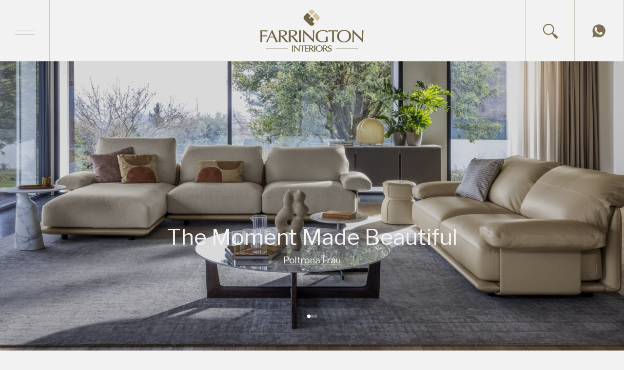

--- FILE ---
content_type: text/html; charset=utf-8
request_url: https://www.farringtoninteriors.com/?attachment_id=899
body_size: 79222
content:
<!DOCTYPE html>
<html xmlns="http://www.w3.org/1999/xhtml" lang="en-US">
<head>
	<meta http-equiv="X-UA-Compatible" content="IE=edge" />
    <title>Farrington Interiors</title>
    <script type="application/ld+json">
    {
      "@context" : "https://schema.org",
      "@type" : "WebSite",
      "name" : "Farrington Interiors",
      "url" : "https://www.farringtoninteriors.com/?attachment_id=899"
    }
    </script>
	<meta http-equiv="Content-Type" content="text/html; charset=utf-8" />
	<meta http-equiv="imagetoolbar" content="no" />
	<meta name="description" content="Discover timeless Italian furniture with Farrington Interiors, exclusive dealer of Poltrona Frau in Hong Kong. Explore elegant interiors, iconic designs, and bespoke solutions for luxury living." />
<meta name="format-detection" content="telephone=no" />
<meta name="keywords" content="Farrington Interiors, Poltrona Frau, Italian luxury furniture, high-end furniture Hong Kong, furniture showroom, 香港傢俱品牌, 家居美學, 意大利傢俱, 高級傢俬, 室內設計, 設計師" />
<meta name="msapplication-TileImage" content="https://www.farringtoninteriors.com/cache/img/de73ef9cd73082c7b093f206e54699359c4709acf75b.png" />
<meta property="og:description" content="Discover timeless Italian furniture with Farrington Interiors, exclusive dealer of Poltrona Frau in Hong Kong. Explore elegant interiors, iconic designs, and bespoke solutions for luxury living." />
<meta property="og:image" content="https://www.farringtoninteriors.com/cache/img/de73ef9cd73082c7b093f206e54699359c4709acf75b.png" />
<meta property="og:image:height" content="400" />
<meta property="og:image:secure_url" content="https://www.farringtoninteriors.com/cache/img/de73ef9cd73082c7b093f206e54699359c4709acf75b.png" />
<meta property="og:image:type" content="image/png" />
<meta property="og:image:width" content="400" />
<meta name="robots" content="nofollow" />
<meta name="twitter:image" content="https://www.farringtoninteriors.com/cache/img/de73ef9cd73082c7b093f206e54699359c4709acf75b.png" />
<meta name="viewport" content="width=device-width" />
	<link rel="canonical" href="https://www.farringtoninteriors.com/?attachment_id=899" /> 
				<link rel="alternate" href="https://www.farringtoninteriors.com/en/?attachment_id=899" hreflang="en-hk" />
				<link rel="shortcut icon" href="/img/favicon.ico" />
	<!-- <link rel="apple-touch-icon" href="/img/iphone-icon.png" />
	<link rel="apple-touch-icon-precomposed" href="/img/iphone-icon.png" /> -->
	<link rel="preconnect" href="https://fonts.googleapis.com" />
	<link rel="preconnect" href="https://fonts.gstatic.com" crossorigin />
	<link href="https://fonts.googleapis.com/css2?family=Libre+Franklin:ital,wght@0,100..900;1,100..900&family=Open+Sans:ital,wght@0,300..800;1,300..800&family=Noto+Color+Emoji&family=Noto+Emoji:wght@300..700&display=swap" rel="stylesheet" />
	<link rel="stylesheet" type="text/css" href="/css/layout.css" />
	<link rel="stylesheet" type="text/css" href="/css/editor.css" />
	<link rel="stylesheet" type="text/css" href="/cache/css/3e127878e4cd7b0c0af8a93a38e673d4.css" />
	<script type="text/javascript" src="/js/jquery.js"></script>
	<script type="text/javascript" src="/js/jquery-migrate.js"></script>
	<script type="text/javascript" src="/js/jquery.Slider.js"></script>
	<script type="text/javascript" src="/js/validator.class.js"></script>
	<script type="text/javascript" src="/js/jquery.table.js"></script>
	<script type="text/javascript" src="/cache/js/lang.js"></script>
	<script type="text/javascript" src="/js/function.js"></script>
	<script type="text/javascript" src="/js/init.js"></script>
	<!--[if lte IE 9]>
	<script type="text/javascript" src="/js/html5izer_placeholder.js"></script>
	<![endif]-->
	<!--[if lte IE 8]>
	<script type="text/javascript" src="/js/html5.js"></script>
	<![endif]-->
	<script type="text/javascript">
											if(window.location.protocol.toLowerCase().indexOf('https:') == -1)
											{
												window.location.href = 'https://'+ window.location.host + window.location.pathname;
											}
									     </script>	<!-- Google Tag Manager -->
<script>(function(w,d,s,l,i){w[l]=w[l]||[];w[l].push({'gtm.start':
new Date().getTime(),event:'gtm.js'});var f=d.getElementsByTagName(s)[0],
j=d.createElement(s),dl=l!='dataLayer'?'&l='+l:'';j.async=true;j.src=
'https://www.googletagmanager.com/gtm.js?id='+i+dl;f.parentNode.insertBefore(j,f);
})(window,document,'script','dataLayer','GTM-KTDMTCRK');</script>
<!-- End Google Tag Manager -->
<!-- Google Tag Manager (noscript) -->
<noscript><iframe src="https://www.googletagmanager.com/ns.html?id=GTM-KTDMTCRK"
height="0" width="0" style="display:none;visibility:hidden"></iframe></noscript>
<!-- End Google Tag Manager (noscript) -->
<!-- Google tag (gtag.js) -->
<script async src="https://www.googletagmanager.com/gtag/js?id=G-XC7LX65737"></script>
<script>
  window.dataLayer = window.dataLayer || [];
  function gtag(){dataLayer.push(arguments);}
  gtag('js', new Date());

  gtag('config', 'G-XC7LX65737');
</script></head>
<body class="body-page1">
	<header>
		<div class="header-c">
			<div class="header-w">
				<button class="menu-btn" id="menu-btn">

				</button>
				<div class="empty"></div>
				<a href="/search/" class="search-c">

				</a>
				<a href="https://wa.me/85291998656" class="whatsapp" target="_blank">
					
				</a>
			</div>
			<div class="logo">
				<a href="/" class="img">
					<img src="/img/logo.png" loading="lazy" class="d-show" />					<img src="/img/logo.svg" loading="lazy" class="d-hide" />				</a>
			</div>
		</div>
	</header>
		<div class="lv1-c">
    	<div class="list-c" id="home_banner">
			<div class="list-w">
									<a  href="https://www.poltronafrau.com/ww/en.html" target="_blank" rel="nofollow" class='item'>
						<img src="/cache/img/dd1a0dca0b05b9230a7737283eef7f884d4ed3ead73c.jpg" alt="" loading="lazy" width="1904" height="830" class="bg d-show" />						<img src="/cache/img/dd1a0dca0b0586ef739c6df4711753ef43209e00c01f.png" alt="" loading="lazy" width="1536" height="1660" class="bg t-show" />						<img src="/cache/img/dd1a0dca0b054588142db11b7c3f4a945cf1b6a27ea6.jpg" alt="" loading="lazy" width="960" height="1660" class="bg m-show" />						<div class="content-c">
							<div class="content-w">
								<p class="title">The Moment Made Beautiful</p>
								<p class="content">Poltrona Frau</p>
							</div>
						</div>
					</a>
									<a  href="https://www.chiwinglo.it/" target="_blank" rel="nofollow" class='item'>
						<img src="/cache/img/c57d43fe488adde8f6b69482234aa4ce1e02e977c5bd.png" alt="" loading="lazy" width="1904" height="830" class="bg d-show" />						<img src="/cache/img/c57d43fe488aab82f683eb9c79fdd4ffd9e458454dd9.png" alt="" loading="lazy" width="1536" height="1660" class="bg t-show" />						<img src="/cache/img/c57d43fe488ac1b9d596d318aaa17f9862b22c0df8e0.png" alt="" loading="lazy" width="960" height="1660" class="bg m-show" />						<div class="content-c">
							<div class="content-w">
								<p class="title">Crafting Dreams, Creating Legacies</p>
								<p class="content">Dimensione Chi Wing Lo</p>
							</div>
						</div>
					</a>
									<a  href="https://www.ceccotticollezioni.it/en/" target="_blank" rel="nofollow" class='item'>
						<img src="/cache/img/858e82c54b35303afdbcacdbfd2dfe9b8ff2be2dbaca.jpg" alt="" loading="lazy" width="1904" height="830" class="bg d-show" />						<img src="/cache/img/858e82c54b352477e498d7d376435250e203e0ae2d1c.png" alt="" loading="lazy" width="1536" height="1660" class="bg t-show" />						<img src="/cache/img/858e82c54b3563ccb7c8df6ba86f64d6a95eba62b607.png" alt="" loading="lazy" width="960" height="1660" class="bg m-show" />						<div class="content-c">
							<div class="content-w">
								<p class="title">A choice between solid and boundless</p>
								<p class="content">Ceccotticollezioni</p>
							</div>
						</div>
					</a>
							</div>
			<div class="pager"></div>
		</div>
	</div>
	<script>
		$("#home_banner").Slider({
			slides: '.item',
			autoPlay: 5000,
			fixedSlide: 1,
			pager: '.pager',
			fadeOut: true,	
			swipeControl: true,
			autoMargin: false,
			pagerTemplate: function(page, total_page) {
				return '<a href="#" ><div></div></a>';
			},
			afterInit: function(slider, slides, current_page, total_page) {
				if(window.innerWidth > 1199){

					slider.Slider('stop');
				} else {
					
					$(".lv1-c .content-c").animate({opacity:1},1000)
				}
			},
			afterResize: function(slider, slides, current_page, total_page) {
				
				// $(slides).eq(current_page-1).find('.bg').css({height: '120%'});
				// $(slides).eq(current_page-1).find('.bg').animate({height:'100%'},{duration:5000});
				setTimeout(
				function() 
				{
					if(window.innerWidth <= 1199){
						if(!$('body').hasClass('animating'))$(slides).eq(current_page-1).addClass('ani');
					}
				}, 100);

			},
			afterSlide: function(slider, slides, current_page, total_page) {
				// $(slides).eq(current_page-1).find('.bg').css({height: '120%'});
				// $(slides).eq(current_page-1).find('.bg').animate({height:'100%'},{duration:5000});

				// slider.Slider('start');
					$(slides).removeClass('ani');
					$(slides).eq(current_page-1).addClass('ani');
					
			},
			beforeSlide: function(slider, slides, current_page, next_page, total_page) {
				
				return true;
			},	
		})
		
	</script>
		<section id="content">		
		<div class="lv2-c">
    <script>
        $(document).ready(function(){
          /*   $(window).on('scroll load resize',function(){
                let c = $(window).scrollTop();
                let s = $('.lv2ani-box-c').offset().top;
                let t = (s - c) / 1 + 100;
                if(t < 40) t = 40;
                if(t > 1100) t = 1100;
                
                $(".lv2ani-box-c .d1").css('transform','translateX(-'+t+'px)')
                $(".lv2ani-box-c .d2").css('transform','translateX('+t+'px)')
            }); */
        });
    </script>
    <div class="deco-c">
        <div class="d1">
            <img src="/img/1/1/img-about-background-desktop.png" loading="lazy" alt="" class="d-show" />            <img src="/img/1/1/img-about-background-tab.png" loading="lazy" alt="" class="t-show" />            <img src="/img/1/1/img-about-background-m.png" loading="lazy" alt="" class="m-show" />
        </div>
    </div>
    <div class="lv2-w">
        <div class="top">
            <div class="mtext m-show animate">
                <img src="/img/1/1/text-m.png" loading="lazy" alt="" />            </div>

            <div class="lv2ani-box-c d-show">
                <div class="brown-c"> 
                    <div class="d1 animate"><img src="/cache/img/56c434cd2ccfc929b77bf0c4d0d46869693f4af9cda2.png" alt="" loading="lazy" width="618" height="73" /></div>
                    <div class="d2 animate"><img src="/cache/img/56c434cd2ccfba8a978f5ac2ab6f20d5a630b151612c.png" alt="" loading="lazy" width="432" height="65" /></div>

                </div>
                <div class="img-c">
                    <div class="img">
                        <img src="/cache/img/56c434cd2ccf14c31750542e3996971a09052ef52242.jpg" alt="" loading="lazy" width="840" height="560" />                        <div class="d1 animate"><img src="/cache/img/56c434cd2ccfd1bdcb39a90f595a47fc514b3476553f.png" alt="" loading="lazy" width="618" height="73" /></div>
                        <div class="d2 animate"><img src="/cache/img/56c434cd2ccf2df0550785470ac55a7d3d6592567c04.png" alt="" loading="lazy" width="432" height="65" /></div>
                    </div>
                </div>
            </div>
            <img src="/img/1/1/img-about-tab.png" loading="lazy" alt="" class="t-show animate" />            <img src="/img/1/1/img-about-m.png" loading="lazy" alt="" class="m-show animate" />        </div>
        <div class="bottom">
            <div class="left animate">
                <img src="/cache/img/cf1f784f1e2d8f060f73b661595d606791941cd771e2.png" alt="" loading="lazy" width="738" height="580" class="d-show" />                <img src="/cache/img/cf1f784f1e2d815ef6cf1dbebb97b742423286087eef.png" alt="" loading="lazy" width="600" height="472" class="t-show" />                <img src="/cache/img/cf1f784f1e2d4f15ffbb72a127b8f1b4613255ed5789.png" alt="" loading="lazy" width="408" height="321" class="m-show" />            </div>
            <div class="right animate">
                <article class="editor"><p style="line-height: 36px; text-align: justify;"><span style="color: #3e3e3e; font-family: 'open sans'; font-size: 18px;">Synonymous with high end luxurious living, Farrington interiors carries more than 40 renowned brands of Designer furniture and accessories. Established in 2008, with central locations at the Causeway Bay, Central, Wan Chai together with Wong Chuk Hang showrooms, Farrington Interiors features one of the largest and most luxurious displayed platform with more than 1,000 pieces of tasteful and elegant furniture, lighting, carpets and home accessories.</span></p></article>
            </div>
        </div>
    </div>
</div>
<div class="lv3-c">
    <div class="lv3-w">
        <div class="list-c animate">
            <div class="list-w">
                                    <a href="/products/seating/" class='item'>
                        <img src="/cache/img/de73ef9cd730a10d8158abaf355a4dcc43b9d979cfe8.png" alt="" loading="lazy" width="566" height="377" class="trans m-hide" />                        <img src="/cache/img/de73ef9cd730649642f5a8dbbeac3c87de7bb26c46eb.png" alt="" loading="lazy" width="440" height="297" class="trans m-show" />						<img src="/cache/img/cad2a9c56aead367202bb3d4fd9fa372ff1905f9337c.jpg" alt="" loading="lazy" width="1132" height="754" class="bg" />                        <div class="title-c">
                            <p class="title">Seating</p>
                        </div>
                    </a>
                                    <a href="/products/table/" class='item'>
                        <img src="/cache/img/de73ef9cd730a10d8158abaf355a4dcc43b9d979cfe8.png" alt="" loading="lazy" width="566" height="377" class="trans m-hide" />                        <img src="/cache/img/de73ef9cd730649642f5a8dbbeac3c87de7bb26c46eb.png" alt="" loading="lazy" width="440" height="297" class="trans m-show" />						<img src="/cache/img/281c0732be049f8cc3cc86a7f65bf5162f05234cc1ff.jpg" alt="" loading="lazy" width="1132" height="754" class="bg" />                        <div class="title-c">
                            <p class="title">Table</p>
                        </div>
                    </a>
                                    <a href="/products/area_rug/" class='item'>
                        <img src="/cache/img/de73ef9cd730a10d8158abaf355a4dcc43b9d979cfe8.png" alt="" loading="lazy" width="566" height="377" class="trans m-hide" />                        <img src="/cache/img/de73ef9cd730649642f5a8dbbeac3c87de7bb26c46eb.png" alt="" loading="lazy" width="440" height="297" class="trans m-show" />						<img src="/cache/img/a8476d46bbdb9a01f266486829936e7925506b6554cc.jpg" alt="" loading="lazy" width="1132" height="754" class="bg" />                        <div class="title-c">
                            <p class="title">Area Rug</p>
                        </div>
                    </a>
                                    <a href="/products/storages/" class='item'>
                        <img src="/cache/img/de73ef9cd730a10d8158abaf355a4dcc43b9d979cfe8.png" alt="" loading="lazy" width="566" height="377" class="trans m-hide" />                        <img src="/cache/img/de73ef9cd730649642f5a8dbbeac3c87de7bb26c46eb.png" alt="" loading="lazy" width="440" height="297" class="trans m-show" />						<img src="/cache/img/b8d9658bdbd16e1b6a404732d4de9282b4dc009126d5.jpg" alt="" loading="lazy" width="1132" height="754" class="bg" />                        <div class="title-c">
                            <p class="title">Storages</p>
                        </div>
                    </a>
                                    <a href="/products/bedroom/" class='item'>
                        <img src="/cache/img/de73ef9cd730a10d8158abaf355a4dcc43b9d979cfe8.png" alt="" loading="lazy" width="566" height="377" class="trans m-hide" />                        <img src="/cache/img/de73ef9cd730649642f5a8dbbeac3c87de7bb26c46eb.png" alt="" loading="lazy" width="440" height="297" class="trans m-show" />						<img src="/cache/img/640f31dccf1c4fdd687841948d1591491772356fb8d8.jpg" alt="" loading="lazy" width="1132" height="754" class="bg" />                        <div class="title-c">
                            <p class="title">Bedroom</p>
                        </div>
                    </a>
                                    <a href="/products/lighting/" class='item'>
                        <img src="/cache/img/de73ef9cd730a10d8158abaf355a4dcc43b9d979cfe8.png" alt="" loading="lazy" width="566" height="377" class="trans m-hide" />                        <img src="/cache/img/de73ef9cd730649642f5a8dbbeac3c87de7bb26c46eb.png" alt="" loading="lazy" width="440" height="297" class="trans m-show" />						<img src="/cache/img/bed3a9c5a80d5231aea1aea604a47275c8c070194865.jpg" alt="" loading="lazy" width="1132" height="754" class="bg" />                        <div class="title-c">
                            <p class="title">Lighting</p>
                        </div>
                    </a>
                                    <a href="/products/decor_objects/" class='item'>
                        <img src="/cache/img/de73ef9cd730a10d8158abaf355a4dcc43b9d979cfe8.png" alt="" loading="lazy" width="566" height="377" class="trans m-hide" />                        <img src="/cache/img/de73ef9cd730649642f5a8dbbeac3c87de7bb26c46eb.png" alt="" loading="lazy" width="440" height="297" class="trans m-show" />						<img src="/cache/img/e9aa5525294c444b8ae30c23d4dd3b21a6b2d3158bc3.jpg" alt="" loading="lazy" width="1132" height="754" class="bg" />                        <div class="title-c">
                            <p class="title">Decor Objects</p>
                        </div>
                    </a>
                            </div>
        </div>
    </div>
</div>
    <script>
        $(document).ready(function(){
            $('.lv4-c .list-c').Slider({
                slides: '.item-outer',
                fixedSlide: 1,
                /* autoPlay: 6000, */
                autoMargin: false,
                swipeControl: true,
                prev: $('.lv4-c a.prev'),
                next: $('.lv4-c a.next'),
                slideToLast: false,
                                    dummySlide: true,
                    infiniteLoop: true,
                                afterInit: function(slider, slides, current_page, total_page) {
                },
                beforeSlide: function(slider, slides, current_page, next_page, total_page) {
                    return true;
                },	
                beforeResize: function(slider, slides, current_page, next_page, total_page) {},	//event before resize
                afterResize: function(slider, slides, current_page, total_page) {
                },	
                afterSlide: function(slider, slides, current_page, total_page) {
                },
            });
        })
    </script>
    <div class="lv4-c">
        <div class="lv4-w">
            <div class="title-c">
                <h2 class="title">Highlighted Items</h2>
                <div class="btn-group-c m-hide">
                    <div class="btn-group">
                        <a href="#" class="prev"></a>
                        <a href="#" class="next"></a>
                    </div>
                </div>
            </div>
            <div class="list-c animate">
                <div class="list-w">
                                            <div class="item-outer">

                            <a href="/products/seating/armchairs/armchair_archibald/" class='item'>
                                
                                <div class="img"><img src="/cache/img/0e6d70a676543006eedc278befc6243a6686dccbf225.jpg" alt="" loading="lazy" width="459" height="459" /></div>
                                <div class="text-c">
                                    <p class="top">
                                        <span class="t1">Archibald</span>
                                                                                    <span class='split'>|</span>
                                                                                <span class="t2">POLTRONA FRAU</span>
                                    </p>
                                    <p class="title">Jean-Marie Massaud</p>
                                </div>
                            </a>
                        </div>
                                            <div class="item-outer">

                            <a href="/products/seating/armchairs/armchair_martha/" class='item'>
                                
                                <div class="img"><img src="/cache/img/ea9969044895d84ea5f69402aa48b2a63f4fbfd7e11c.jpg" alt="" loading="lazy" width="459" height="459" /></div>
                                <div class="text-c">
                                    <p class="top">
                                        <span class="t1">Martha</span>
                                                                                    <span class='split'>|</span>
                                                                                <span class="t2">POLTRONA FRAU</span>
                                    </p>
                                    <p class="title">Roberto Lazzeroni</p>
                                </div>
                            </a>
                        </div>
                                            <div class="item-outer">

                            <a href="/products/seating/sofas/sofa_blisscape/" class='item'>
                                
                                <div class="img"><img src="/cache/img/1190b7357c3c93804b2ef366f5e99c1f31bc8298879f.jpg" alt="" loading="lazy" width="459" height="459" /></div>
                                <div class="text-c">
                                    <p class="top">
                                        <span class="t1">Blisscape</span>
                                                                                    <span class='split'>|</span>
                                                                                <span class="t2">POLTRONA FRAU</span>
                                    </p>
                                    <p class="title">Ludovica + Roberto Palomba</p>
                                </div>
                            </a>
                        </div>
                                            <div class="item-outer">

                            <a href="/products/seating/sofas/sofa_let-it-be/" class='item'>
                                
                                <div class="img"><img src="/cache/img/a7147b4edb70476dccb8b6a1aef3eff359c0cd1f2aca.jpg" alt="" loading="lazy" width="459" height="459" /></div>
                                <div class="text-c">
                                    <p class="top">
                                        <span class="t1">Let it be</span>
                                                                                    <span class='split'>|</span>
                                                                                <span class="t2">POLTRONA FRAU</span>
                                    </p>
                                    <p class="title">Ludovica + Roberto Palomba</p>
                                </div>
                            </a>
                        </div>
                                            <div class="item-outer">

                            <a href="/products/bedroom/beds/bed_coupe/" class='item'>
                                
                                <div class="img"><img src="/cache/img/891e2d76993d4a6d2b6e50fdad1988fa7f9735c5d67f.jpg" alt="" loading="lazy" width="459" height="459" /></div>
                                <div class="text-c">
                                    <p class="top">
                                        <span class="t1">Coupè</span>
                                                                                    <span class='split'>|</span>
                                                                                <span class="t2">POLTRONA FRAU</span>
                                    </p>
                                    <p class="title">GamFratesi</p>
                                </div>
                            </a>
                        </div>
                                    </div>
                <div class="btn-group-c m-show">
                    <div class="btn-group">
                        <a href="#" class="prev"></a>
                        <a href="#" class="next"></a>
                    </div>
                </div>
            </div>
            <div class="view-more">
                <a href="/products/" class="viewmore">View More</a>
            </div>
        </div>
    </div>
<div class="lv5-c">
    <div class="deco-c">
        <div class="d1"></div>
    </div>
    <div class="lv5-w">
        <div class="title-c">
            <h2 class="title">Our Brands</h2>
        </div>
        <div class="list-c animate">
            <div class="list-w">
                                    <a  href="https://www.poltronafrau.com/ww/en.html" target="_blank" rel="nofollow" target="_blank">
                        <img src="/cache/img/25f0a1687c0f243aa001390634c0b3a59b389adeb654.jpg" alt="" loading="lazy" width="136" height="136" />                    </a>
                                    <a  href="https://www.ceccotticollezioni.it/en/" target="_blank" rel="nofollow" target="_blank">
                        <img src="/cache/img/ac10a7438786e07baf1a0319eab6ebe566f648e1f2ae.jpg" alt="" loading="lazy" width="136" height="136" />                    </a>
                                    <a  href="https://www.chiwinglo.it/" target="_blank" rel="nofollow" target="_blank">
                        <img src="/cache/img/02a2ce10cb05939702de5b869d1c6943936b4bc5e09c.jpg" alt="" loading="lazy" width="136" height="136" />                    </a>
                                    <a  href="https://www.therugcompany.com/" target="_blank" rel="nofollow" target="_blank">
                        <img src="/cache/img/eeb7744958fece505075fbd383ce1b8467dd059d7af6.jpg" alt="" loading="lazy" width="136" height="136" />                    </a>
                                    <a  href="https://www.edra.com/en/home" target="_blank" rel="nofollow" target="_blank">
                        <img src="/cache/img/c45bb03d68bd04713f5da8ab4f1df4b9742e18554f02.jpg" alt="" loading="lazy" width="136" height="136" />                    </a>
                                    <a  href="https://www.barovier.com/en" target="_blank" rel="nofollow" target="_blank">
                        <img src="/cache/img/921832d58ed2117b31225163f5e72da8619319b1b75c.jpg" alt="" loading="lazy" width="136" height="136" />                    </a>
                                    <a  href="https://www.augousti.com/" target="_blank" rel="nofollow" target="_blank">
                        <img src="/cache/img/5a8476dba5340f0bc71dac8c41e459652dca9499aba9.png" alt="" loading="lazy" width="136" height="136" />                    </a>
                                    <a  href="https://exteta.it/en/" target="_blank" rel="nofollow" target="_blank">
                        <img src="/cache/img/0ed016deea164f65382458d7c6f8f356950cfa1f3372.png" alt="" loading="lazy" width="136" height="136" />                    </a>
                                    <a  href="https://www.casamilanohome.com/en/" target="_blank" rel="nofollow" target="_blank">
                        <img src="/cache/img/be10f0ac805826c80b15fa6b9418ab62b8ba0d864c48.png" alt="" loading="lazy" width="136" height="136" />                    </a>
                                    <a  href="https://www.ceppisrl.com/en/" target="_blank" rel="nofollow" target="_blank">
                        <img src="/cache/img/0827415196f4253769126bb60a63543d110c7a9f8b99.png" alt="" loading="lazy" width="136" height="136" />                    </a>
                                    <a  href="https://www.cprnhomood.it/" target="_blank" rel="nofollow" target="_blank">
                        <img src="/cache/img/d877471c5b27577218e7b0e6c0bbd4d8da7032dfe62d.png" alt="" loading="lazy" width="136" height="136" />                    </a>
                                    <a  href="https://www.liujoliving.com/en/" target="_blank" rel="nofollow" target="_blank">
                        <img src="/cache/img/2cd6ff8b0a5a270c61f096e4023c6debd157bbb0e7c5.png" alt="" loading="lazy" width="136" height="136" />                    </a>
                                    <a  href="https://ulivisalotti.it/" target="_blank" rel="nofollow" target="_blank">
                        <img src="/cache/img/ece6925fdcf45ed8e3457a39a5a2ebeec8fa8374219a.png" alt="" loading="lazy" width="136" height="136" />                    </a>
                                    <a  href="https://www.flou.it/en" target="_blank" rel="nofollow" target="_blank">
                        <img src="/cache/img/c316b11af2ee41f9126adf1a280ec1596285ad1db697.png" alt="" loading="lazy" width="136" height="136" />                    </a>
                                    <a  href="https://www.porada.it/en/" target="_blank" rel="nofollow" target="_blank">
                        <img src="/cache/img/45a2a6fd0fc2f1963bc9f83bf5e6fefa020fb9149057.png" alt="" loading="lazy" width="136" height="136" />                    </a>
                                    <a  href="https://www.bellavistacollection.com/" target="_blank" rel="nofollow" target="_blank">
                        <img src="/cache/img/f4fc6d45f78662123927c1e419228ae8d468d0f56654.jpg" alt="" loading="lazy" width="136" height="136" />                    </a>
                                    <a  href="https://www.nicoline.it/en" target="_blank" rel="nofollow" target="_blank">
                        <img src="/cache/img/1b10198d8ec817e349e83e363355f3a0a9c35d27e094.png" alt="" loading="lazy" width="136" height="136" />                    </a>
                                    <a  href="https://www.lemamobili.com/int/" target="_blank" rel="nofollow" target="_blank">
                        <img src="/cache/img/b9e7d3b0594c9c309b43995d40811f8a092e2f8c92ef.png" alt="" loading="lazy" width="136" height="136" />                    </a>
                            </div>
        </div>

    </div>
</div>
    <script>
        $(document).ready(function(){
            $('.lv6-c .list-c').Slider({
                slides: '.item-outer',
                fixedSlide: 1,
                /* autoPlay: 6000, */
                autoMargin: false,
                swipeControl: true,
                dummySlide: true,
                infiniteLoop: true,
                prev: $('.lv6-c a.prev'),
                next: $('.lv6-c a.next'),
                slideToLast: false,
                afterInit: function(slider, slides, current_page, total_page) {
                },
                beforeSlide: function(slider, slides, current_page, next_page, total_page) {
                    return true;
                },	
                beforeResize: function(slider, slides, current_page, next_page, total_page) {},	//event before resize
                afterResize: function(slider, slides, current_page, total_page) {
                },	
                afterSlide: function(slider, slides, current_page, total_page) {
                },
            });
        })
    </script>
    <div class="lv6-c">
        <div class="lv6-w">
            <div class="title-c">
                <h2 class="title">Worldwide Projects</h2>
            </div>
            <div class="list-outer animate">
                <div class="list-c">
                    <div class="list-w">
                                                    <div class="item-outer">
                                <a href="#" class='item' data-id="8" data-haveGallery="true" >
                                    <div class="img"><img src="/cache/img/3d176c5f8b09f72c4eb5941e53627c0f4b842cd53c01.png" alt="" loading="lazy" width="880" height="880" /></div>
                                    <div class="text-c">
                                        <p class="title">Brussels National Airport</p>
                                        <p class="content">For the renovation project of Brussels National Airport in 2024, Poltrona Frau has installed 89 seats from the new Bay Lounge seating system, designed by Foster & Partners in collaboration with Poltrona Frau’s Custom Interiors Business Unit, complemented by 8 Cove armchairs, also designed by Foster & Partners.</p>
                                    </div>
                                </a>
                            </div>
                                                    <div class="item-outer">
                                <a href="#" class='item' data-id="10" data-haveGallery="true" >
                                    <div class="img"><img src="/cache/img/509b47d7d46be36649417c8c9dca0db5844e2aa17f44.jpg" alt="" loading="lazy" width="880" height="880" /></div>
                                    <div class="text-c">
                                        <p class="title">DWC VIP Terminal | ExecuJet Aviation Group</p>
                                        <p class="content">Poltrona Frau collaborated on Dubai DWC VIP Terminal, a 2024 project redefining luxury aviation through elegant design, gourmet services, spa facilities, and advanced infrastructure. It blends aesthetics with functionality, offering premium experiences for travelers, crew, and business guests alike.</p>
                                    </div>
                                </a>
                            </div>
                                                    <div class="item-outer">
                                <a href="#" class='item' data-id="6" data-haveGallery="true" >
                                    <div class="img"><img src="/cache/img/066ab3633eec6a53269d6d7c9a0547f4e686cb6e25ec.jpg" alt="" loading="lazy" width="880" height="880" /></div>
                                    <div class="text-c">
                                        <p class="title">ITA Airways Runway Lounge</p>
                                        <p class="content">Poltrona Frau has been chosen to furnish the new ITA Airways Runway Lounge at Milan Linate Airport. A project that reaffirms the brand's central role in representing the excellence of Made in Italy design.</p>
                                    </div>
                                </a>
                            </div>
                                                    <div class="item-outer">
                                <a href="#" class='item' data-id="9" data-haveGallery="true" >
                                    <div class="img"><img src="/cache/img/90081be9d5267e36fe122ef3dea7df09e279877bb6d8.png" alt="" loading="lazy" width="880" height="880" /></div>
                                    <div class="text-c">
                                        <p class="title">BeOnd Airlines A319 & A321</p>
                                        <p class="content">Poltrona Frau partners with BeOnd Airlines, the world’s first premium leisure carrier, launching a bi-weekly Milan–Malé route. The collaboration delivers exceptional luxury and comfort, redefining travel for discerning passengers seeking an elevated experience to the Maldives.</p>
                                    </div>
                                </a>
                            </div>
                                                    <div class="item-outer">
                                <a href="#" class='item' data-id="2" data-haveGallery="true" >
                                    <div class="img"><img src="/cache/img/b601e4428034e7c6a43cfb7ee661cdfaf4a3300fd042.png" alt="" loading="lazy" width="880" height="880" /></div>
                                    <div class="text-c">
                                        <p class="title">Singapore Airlines A380</p>
                                        <p class="content">Poltrona Frau designed Singapore Airlines’ new Business and First Class seats, blending technology, comfort, and elegance. Inspired by luxury furniture and automotive design, the seats feature premium leather, refined stitching, and ergonomic details tailored to the airline’s visual identity.</p>
                                    </div>
                                </a>
                            </div>
                                                    <div class="item-outer">
                                <a href="#" class='item' data-id="3" data-haveGallery="true" >
                                    <div class="img"><img src="/cache/img/7ec728df1decbfdc73a6dfdce00d73ea3e793e1c5ca1.jpg" alt="" loading="lazy" width="880" height="880" /></div>
                                    <div class="text-c">
                                        <p class="title">FERRARI</p>
                                        <p class="content">Poltrona Frau is Ferrari’s exclusive partner for “Taylor-made” bespoke programs.</p>
                                    </div>
                                </a>
                            </div>
                                                    <div class="item-outer">
                                <a href="#" class='item' data-id="4" data-haveGallery="true" >
                                    <div class="img"><img src="/cache/img/a00ecc998524f0caa020a1dfdcfd6400a4829b06840d.jpg" alt="" loading="lazy" width="880" height="880" /></div>
                                    <div class="text-c">
                                        <p class="title">Hermés Boutiques</p>
                                        <p class="content">Hermès, the famous fashion house known for its clothes and accessories, is one of Poltrona Frau Custom Interiors’s historic clients. The store was designed by French architect Rena Dumas.</p>
                                    </div>
                                </a>
                            </div>
                                                    <div class="item-outer">
                                <a href="#" class='item' data-id="7" data-haveGallery="true" >
                                    <div class="img"><img src="/cache/img/9ef59247b7de05c93d2ec156a4b90318f49bda37bfc2.jpg" alt="" loading="lazy" width="880" height="880" /></div>
                                    <div class="text-c">
                                        <p class="title">Puro | Ocean Alexander</p>
                                        <p class="content">The timeless elegance and impeccable craftsmanship of Poltrona Frau blend seamlessly with the allure of luxury yachting in the new Puro series yacht by Ocean Alexander. The 35P, an impressive 114-foot (35-meter) vessel, represents a perfect synergy between Italian design and nautical innovation, bringing the excellence of Made in Italy to waters around the world.</p>
                                    </div>
                                </a>
                            </div>
                                                    <div class="item-outer">
                                <a href="#" class='item' data-id="1" data-haveGallery="true" >
                                    <div class="img"><img src="/cache/img/7ec46245c749677cff1a990498522b6ab1536dada134.png" alt="" loading="lazy" width="880" height="880" /></div>
                                    <div class="text-c">
                                        <p class="title">Maiora 30 Walkaround</p>
                                        <p class="content">Poltrona Frau showcased its nautical design expertise in a Maiora yacht project, combining custom leather furnishings with iconic catalogue pieces. Collaborating closely with architects, it delivered elegance, durability, and full interior solutions reflecting decades of craftsmanship and design prestige.</p>
                                    </div>
                                </a>
                            </div>
                                            </div>
                </div>
                <div class="btn-group-c">
                    <div class="btn-group">
                        <a href="#" class="prev"></a>
                        <a href="#" class="next"></a>
                    </div>
                </div>
            </div>
        </div>
    </div>
    <script>
        $('.lv6-c .item').on('click',function(){
            if( $(this).attr('data-haveGallery') == 'false'){
                return;
            }
            let id = $(this).attr('data-id');
            $.ajax({
            	type: "POST",
            	url: genurl('index', 'loadImg'),
            	data: {id:id,table:'projects',preview:''},
            	dataType: 'html',
            	success: function(data){
            		data = jQuery.parseJSON(data);
    
    
					disableScroll();
		            $('html').css({'overflow-y':'hidden','box-sizing':'border-box','padding-right':getScrollbarWidth()+'px'});
                    $("#popup-img-1").addClass('opened');
                    
	                $('header').css('padding-right', getScrollbarWidth());
                    $("#popup-img-1 .total").html(addZero(data['count']));
                    $("#popup-img-1 .list-c").Slider('destroy');
            		$("#popup-img-1 .list-w").html(data['html']);
                    $("#popup-img-1 .content").html(data['content']);
                    $("#popup-img-1 .list-c").Slider({
                        
                        slides: 'img',
                        fixedSlide: 1,
                        autoMargin: false,
                        swipeControl: true,
                        prev: '.prev',
                        next: '.next',
                        afterInit: function(slider, slides, current_page, total_page) {
                            $("#popup-img-1 .cur").html('01');
                            
                        },
                        afterResize: function(slider, slides, current_page, total_page) {
                            $(slider).find('.slider').css('left','-'+(current_page-1)*$(slider).width()+'px');
                            
                        },
                        afterSlide: function(slider, slides, current_page, total_page) {
                            $(slider).siblings('.pages').find('.cur').html(addZero(current_page))
                        }
                    });
            	},
            	error: function(xhr, status, error){
            		console.error(error);
            	}
            });
            
        });
    </script>
<div class="lv7-c">
    <div class="lv7-w">
        <div class="list-c all animate">
            <div class="list-w">
                <div class="item">
                    <div class="img"><img src="/img/1/1/icon-Poltrona frau.svg" loading="lazy" alt="" /></div>
                    <div class="text-c">
                        <article class="editor"><p><span style="font-size: 17px; letter-spacing: 0.5px;">JOIN OUR WORLD OF STYLE &amp; INNOVATION</span></p>
<p style="line-height: 10px;">&nbsp;</p>
<p><span style="font-size: 15px; font-family: 'libre franklin'; color: #949494;">Be in the know&mdash;get the latest trends and insider access to our exclusive collection.</span></p></article>
                    </div>
                    <a class="link" href="/contact_us/">> Subscribe To Our Newsletter</a>
                </div>
                <div class="item">
                    <div class="img"><img src="/img/1/1/Group 15319.svg" loading="lazy" alt="" /></div>
                    <div class="text-c">
                        <article class="editor"><p><span style="font-size: 17px; letter-spacing: 0.5px;">CONTACT US</span></p>
<p style="line-height: 10px;">&nbsp;</p>
<div class="two-col">
<div class="col">
<p style="line-height: 32px;"><span style="font-size: 16px; color: #858585; font-weight: 600; font-family: 'open sans';">WhatsApp</span></p>
<p style="line-height: 28px;"><span style="font-family: 'open sans'; font-size: 13px; color: #95a5a6;"><a style="color: #95a5a6;" href="https://wa.me/85291998656" target="_blank" rel="noopener"><span style="color: #7e8c8d;">(852) 9199 8656</span></a></span></p>
</div>
<div class="col">
<p style="line-height: 32px;"><span style="font-size: 16px; color: #858585; font-weight: 600; font-family: 'open sans';">Telephone</span></p>
<p style="line-height: 28px;"><a href="tel:28081000"><span style="font-size: 14px; color: #949494; font-family: 'open sans';">(852) 2808 1000</span></a></p>
</div>
</div>
<p style="line-height: 20px;">&nbsp;</p>
<div class="two-col">
<div class="col">
<p style="line-height: 32px;"><span style="font-size: 16px; color: #858585; font-weight: 600; font-family: 'open sans';">Email</span></p>
<p style="line-height: 28px;"><a href="mailto:info@farringtoninteriors.com"><span style="font-size: 14px; color: #949494; font-family: 'open sans';">info@farringtoninteriors.com</span></a></p>
</div>
</div></article>
                    </div>
                    <a class="link"  href="https://wa.me/85291998656" target="_blank" rel="nofollow">> Let's Chat</a>                </div>
                <div class="item">
                    <div class="img"><img src="/img/1/1/Group 15320.svg" loading="lazy" alt="" /></div>
                    <div class="text-c">
                        <article class="editor"><p><span style="font-size: 17px; letter-spacing: 0.5px;">STORE LOCATOR</span></p>
<p style="line-height: 10px;">&nbsp;</p>
<p><span style="font-size: 15px; font-family: 'libre franklin'; color: #949494;">Visit our showroom and discover the refined elegance of Farrington Interiors.</span></p></article>
                    </div>
                    <a class="link" href="/contact_us/">> Look For More Stores</a>
                </div>
            </div>
        </div>
        <div class="list-c second">
            <div class="list-w">
                <div class="item">
                    <div class="img"><img src="/img/1/1/Group 15319.svg" loading="lazy" alt="" /></div>
                    <div class="text-c">
                        <article class="editor"><p><span style="font-size: 17px; letter-spacing: 0.5px;">CONTACT US</span></p>
<p style="line-height: 10px;">&nbsp;</p>
<div class="two-col">
<div class="col">
<p style="line-height: 32px;"><span style="font-size: 16px; color: #858585; font-weight: 600; font-family: 'open sans';">WhatsApp</span></p>
<p style="line-height: 28px;"><span style="font-family: 'open sans'; font-size: 13px; color: #95a5a6;"><a style="color: #95a5a6;" href="https://wa.me/85291998656" target="_blank" rel="noopener"><span style="color: #7e8c8d;">(852) 9199 8656</span></a></span></p>
</div>
<div class="col">
<p style="line-height: 32px;"><span style="font-size: 16px; color: #858585; font-weight: 600; font-family: 'open sans';">Telephone</span></p>
<p style="line-height: 28px;"><a href="tel:28081000"><span style="font-size: 14px; color: #949494; font-family: 'open sans';">(852) 2808 1000</span></a></p>
</div>
</div>
<p style="line-height: 20px;">&nbsp;</p>
<div class="two-col">
<div class="col">
<p style="line-height: 32px;"><span style="font-size: 16px; color: #858585; font-weight: 600; font-family: 'open sans';">Email</span></p>
<p style="line-height: 28px;"><a href="mailto:info@farringtoninteriors.com"><span style="font-size: 14px; color: #949494; font-family: 'open sans';">info@farringtoninteriors.com</span></a></p>
</div>
</div></article>
                    </div>
                    <a class="link"  href="https://wa.me/85291998656" target="_blank" rel="nofollow">> Let's Chat</a>                </div>
            </div>
        </div>
        <div class="list-c third">
            <div class="list-w">
                <div class="item">
                    <div class="img"><img src="/img/1/1/Group 15320.svg" loading="lazy" alt="" /></div>
                    <div class="text-c">
                        <article class="editor"><p><span style="font-size: 17px; letter-spacing: 0.5px;">STORE LOCATOR</span></p>
<p style="line-height: 10px;">&nbsp;</p>
<p><span style="font-size: 15px; font-family: 'libre franklin'; color: #949494;">Visit our showroom and discover the refined elegance of Farrington Interiors.</span></p></article>
                    </div>
                    <a class="link" href="/contact_us/">> Look For More Stores</a>
                </div>
            </div>
        </div>
    </div>
</div>
<script>
</script>	</section>
	<footer>
		<div class="footer">
			<div class="left-c">
				<div class="left-w">
					<div class="top">
						<div class="fmenu">
							<div class="list1-c">
								<div class="list-w">
																			<a href="/" class='item'>
											Home										</a>
																			<a href="/products/" class='item'>
											Products										</a>
																			<a href="/brands/" class='item'>
											Brands										</a>
																			<a href="/about_us/" class='item'>
											About Us										</a>
																	</div>
							</div>
							<div class="list2-c">
								<div class="list-w">
																			<a href="/service/" class='item'>
											Service										</a>
																			<a href="/news/" class='item'>
											News										</a>
																			<a href="/contact/" class='item'>
											Contact										</a>
																	</div>
							</div>
						</div>
						<div class="contact-c">
							<p class="title">Contact Us</p>
							<div class="contact-w">
								<a href="https://wa.me/85291998656" class="item w" target="_blank">(852) 9199 8656</a>
								<a href="tel:28081000" class="item t">(852) 2808 1000</a>
								<a href="mailto:info@farringtoninteriors.com" class="item e">info@farringtoninteriors.com</a>
							</div>
						</div>
					</div>
					<div class="bottom-c m-hide">
						<div class="bottom-w">

							<div class="list-c">
								<div class="list-w">
									<a href="/terms_and_conditions/" class="item">Terms &&nbsp;Conditions</a>
									<a href="/disclaimer/" class="item">Disclaimer</a>
								</div>
							</div>
							<p class="copyright">Copyright © Farrington Interiors. Powered by <a href="//www.anglia.com.hk" target="_blank">ANGLIA</a>.</p>
						</div>
					</div>
				</div>
			</div>
			<div class="right-c">
				<div class="right-w">
					<a href="/" class="img">
						<img src="/img/1/1/f/logo-footer.png" loading="lazy" />					</a>
					<div class="social-c">
						<div class="social-w">
															<a  href="https://www.facebook.com/farringtoninteriors" target="_blank" rel="nofollow" class='item'>
									<img src="/cache/img/cf1f784f1e2d0cc12aee2bb1b77fbd68b471f53145eb.png" alt="Facebook" loading="lazy" width="40" height="40" />								</a>
															<a  href="https://www.instagram.com/farrington_interiors/" target="_blank" rel="nofollow" class='item'>
									<img src="/cache/img/cf1f784f1e2d79609b8f0759a8d28817e0e9f94a2bcc.png" alt="Instagram" loading="lazy" width="40" height="40" />								</a>
															<a  class='item'>
									<img src="/cache/img/cf1f784f1e2dc42c39c6ed0bdb79c2b619271d088279.png" alt="LinkedIn" loading="lazy" width="40" height="40" />								</a>
															<a  class='item'>
									<img src="/cache/img/cf1f784f1e2de6858fad8363d0d060297d655bd7ff55.png" alt="XiaoHongShu" loading="lazy" width="40" height="40" />								</a>
													</div>
					</div>
				</div>
			</div>
			<div class="bottom-c m-show">
				<div class="bottom-w">

					<div class="list-c">
						<div class="list-w">
							<a href="/terms_and_conditions/" class="item">Terms &&nbsp;Conditions</a>
							<a href="/disclaimer/" class="item">Disclaimer</a>
						</div>
					</div>
					<p class="copyright">Copyright © Farrington Interiors. Powered by <a href="//www.anglia.com.hk" target="_blank">ANGLIA</a>.</p>
				</div>
			</div>
		</div>
		<div class="to-top-c">
			<div class="to-top-w">
				<div class="to-top">
				</div>
			</div>
		</div>			
	</footer>
	<div class="menu-box-c">
		<div class="menu-box-w">
			<div class="menu-bg" style="background: url('upload/page/1/menu_bg/img-desktop-menu.jpg') no-repeat top right;"></div>
			<!-- <img src="/cache/img/cf1f784f1e2d1456dd33499fe9bfaa6cfc06ce4700f7.jpg" alt="" loading="lazy" width="1904" height="1840" /> -->
			<div class="main-box-c">
				<button id="menu-btn-close" class="menu-btn-close" aria-label='Close'><img src="/img/1/1/h/minus.svg" loading="lazy" alt="" /></button>
				<div class="main-box-w">
				
					<form action="/search/" class="search-form" id="search-form-m">
						<input type="text" placeholder="Please enter keyword(s)" aria-label="Please enter keyword(s)" name="keywords" value="" />						<button type="submit" aria-label=""></button>					</form>

					<div class="menulist-c">
						<div class="menulist-w">
															<div id="lv1item1" class="item-c cur expanded">
									<div class="item-w">
										<div class="a-c">
											<a href="/" class='item'>
												Home											</a>
										</div>
																			</div>
								</div>
								<script>
									$(document).ready(function(){
										$('#lv1item1').hover(function(){
											if($('body').hasClass('isDesktop')){
												$(this).addClass('expanded').siblings().removeClass('expanded')
												$(this).find('.lv2item-c').removeClass('expanded')
											}

										},function(){

										})
										
										$('#lv1item1.hvChild > .item-w > .a-c').on('click',function(){
											
											if($('body').hasClass('isResponsive')){
												if($(this).parents('#lv1item1').hasClass('expanded')){
													$(this).parents('#lv1item1').removeClass('expanded')
												} else {	
													$(this).parents('#lv1item1').addClass('expanded');
												}
											}

										});
									});
								</script>
															<div id="lv1item2" class="item-c hvChild">
									<div class="item-w">
										<div class="a-c">
											<a href="/products/" class='item'>
												Products											</a>
										</div>
																					<div class="lv2-box-c">
												<div class="lv2-box-w">
													<div class="lv2-box-outer">
															
																													<div id="lv2item0" class="lv2item-c hvChild">
																<div class="lv2item-w">

																	<div class="a-c">
																		<a href="/products/seating/" class='lv2item'>
																			Seating																		</a>
																	</div>
																	
																																			<div class="lv3-box-c">
																			<div class="lv3-box-w">
																				<div class="lv3-box-outer">
																																											<a href="/products/seating/sofas/" class='lv3item'>
																							Sofas																						</a>
																																											<a href="/products/seating/armchairs/" class='lv3item'>
																							Armchairs																						</a>
																																											<a href="/products/seating/chairs/" class='lv3item'>
																							Chairs & Small Chair																						</a>
																																											<a href="/products/seating/benches/" class='lv3item'>
																							Benches																						</a>
																																											<a href="/products/seating/ottomans/" class='lv3item'>
																							Ottomans																						</a>
																																											<a href="/products/seating/office_chairs/" class='lv3item'>
																							Office Chairs																						</a>
																																											<a href="/products/seating/stool/" class='lv3item'>
																							Stools																						</a>
																																									</div>
																			</div>
																		</div>
																																	</div>
															</div>
															<script>
																$(document).ready(function(){
																	$('#lv2item0').hover(function(){
																		if($('body').hasClass('isDesktop')){

																			$(this).addClass('expanded').siblings().removeClass('expanded')
																		}
																	},function(){

																	});
																								
																	$('#lv2item0.hvChild .a-c').on('click',function(){
																		if($('body').hasClass('isResponsive')){
																			if($(this).parents('#lv2item0').hasClass('expanded')){
																				$(this).parents('#lv2item0').removeClass('expanded')
																			} else {	
																				$(this).parents('#lv2item0').addClass('expanded');
																			}
																		}

																	});
																});
															</script>
																													<div id="lv2item1" class="lv2item-c hvChild">
																<div class="lv2item-w">

																	<div class="a-c">
																		<a href="/products/table/" class='lv2item'>
																			Table																		</a>
																	</div>
																	
																																			<div class="lv3-box-c">
																			<div class="lv3-box-w">
																				<div class="lv3-box-outer">
																																											<a href="/products/table/small_tables/" class='lv3item'>
																							Small Tables																						</a>
																																											<a href="/products/table/dining_tables/" class='lv3item'>
																							Dining Tables																						</a>
																																											<a href="/products/table/desk/" class='lv3item'>
																							Desk																						</a>
																																									</div>
																			</div>
																		</div>
																																	</div>
															</div>
															<script>
																$(document).ready(function(){
																	$('#lv2item1').hover(function(){
																		if($('body').hasClass('isDesktop')){

																			$(this).addClass('expanded').siblings().removeClass('expanded')
																		}
																	},function(){

																	});
																								
																	$('#lv2item1.hvChild .a-c').on('click',function(){
																		if($('body').hasClass('isResponsive')){
																			if($(this).parents('#lv2item1').hasClass('expanded')){
																				$(this).parents('#lv2item1').removeClass('expanded')
																			} else {	
																				$(this).parents('#lv2item1').addClass('expanded');
																			}
																		}

																	});
																});
															</script>
																													<div id="lv2item2" class="lv2item-c hvChild">
																<div class="lv2item-w">

																	<div class="a-c">
																		<a href="/products/area_rug/" class='lv2item'>
																			Area Rug																		</a>
																	</div>
																	
																																			<div class="lv3-box-c">
																			<div class="lv3-box-w">
																				<div class="lv3-box-outer">
																																											<a href="/products/area_rug/PF/" class='lv3item'>
																							Poltrona Frau																						</a>
																																											<a href="/products/area_rug/TRC/" class='lv3item'>
																							The Rug Company																						</a>
																																									</div>
																			</div>
																		</div>
																																	</div>
															</div>
															<script>
																$(document).ready(function(){
																	$('#lv2item2').hover(function(){
																		if($('body').hasClass('isDesktop')){

																			$(this).addClass('expanded').siblings().removeClass('expanded')
																		}
																	},function(){

																	});
																								
																	$('#lv2item2.hvChild .a-c').on('click',function(){
																		if($('body').hasClass('isResponsive')){
																			if($(this).parents('#lv2item2').hasClass('expanded')){
																				$(this).parents('#lv2item2').removeClass('expanded')
																			} else {	
																				$(this).parents('#lv2item2').addClass('expanded');
																			}
																		}

																	});
																});
															</script>
																													<div id="lv2item3" class="lv2item-c hvChild">
																<div class="lv2item-w">

																	<div class="a-c">
																		<a href="/products/storages/" class='lv2item'>
																			Storages																		</a>
																	</div>
																	
																																			<div class="lv3-box-c">
																			<div class="lv3-box-w">
																				<div class="lv3-box-outer">
																																											<a href="/products/storages/bookcases/" class='lv3item'>
																							Bookcases																						</a>
																																											<a href="/products/storages/cabinet_and_sideboard/" class='lv3item'>
																							Cabinet & Sideboard																						</a>
																																											<a href="/products/storages/drawer/" class='lv3item'>
																							Drawer Chest																						</a>
																																											<a href="/products/storages/wardrobe_and_walk-in_closets/" class='lv3item'>
																							Wardrobe & Walk-In Closets																						</a>
																																									</div>
																			</div>
																		</div>
																																	</div>
															</div>
															<script>
																$(document).ready(function(){
																	$('#lv2item3').hover(function(){
																		if($('body').hasClass('isDesktop')){

																			$(this).addClass('expanded').siblings().removeClass('expanded')
																		}
																	},function(){

																	});
																								
																	$('#lv2item3.hvChild .a-c').on('click',function(){
																		if($('body').hasClass('isResponsive')){
																			if($(this).parents('#lv2item3').hasClass('expanded')){
																				$(this).parents('#lv2item3').removeClass('expanded')
																			} else {	
																				$(this).parents('#lv2item3').addClass('expanded');
																			}
																		}

																	});
																});
															</script>
																													<div id="lv2item4" class="lv2item-c hvChild">
																<div class="lv2item-w">

																	<div class="a-c">
																		<a href="/products/bedroom/" class='lv2item'>
																			Bedroom																		</a>
																	</div>
																	
																																			<div class="lv3-box-c">
																			<div class="lv3-box-w">
																				<div class="lv3-box-outer">
																																											<a href="/products/bedroom/beds/" class='lv3item'>
																							Beds																						</a>
																																											<a href="/products/bedroom/beds_with_storage/" class='lv3item'>
																							Beds with storage																						</a>
																																											<a href="/products/bedroom/night_tables/" class='lv3item'>
																							Night Tables																						</a>
																																									</div>
																			</div>
																		</div>
																																	</div>
															</div>
															<script>
																$(document).ready(function(){
																	$('#lv2item4').hover(function(){
																		if($('body').hasClass('isDesktop')){

																			$(this).addClass('expanded').siblings().removeClass('expanded')
																		}
																	},function(){

																	});
																								
																	$('#lv2item4.hvChild .a-c').on('click',function(){
																		if($('body').hasClass('isResponsive')){
																			if($(this).parents('#lv2item4').hasClass('expanded')){
																				$(this).parents('#lv2item4').removeClass('expanded')
																			} else {	
																				$(this).parents('#lv2item4').addClass('expanded');
																			}
																		}

																	});
																});
															</script>
																													<div id="lv2item5" class="lv2item-c hvChild">
																<div class="lv2item-w">

																	<div class="a-c">
																		<a href="/products/lighting/" class='lv2item'>
																			Lighting																		</a>
																	</div>
																	
																																			<div class="lv3-box-c">
																			<div class="lv3-box-w">
																				<div class="lv3-box-outer">
																																											<a href="/products/lighting/chandeliers/" class='lv3item'>
																							Chandeliers																						</a>
																																											<a href="/products/lighting/suspension_lamps/" class='lv3item'>
																							Suspension Lamps																						</a>
																																											<a href="/products/lighting/ceiling_lamps/" class='lv3item'>
																							Ceiling Lamps																						</a>
																																											<a href="/products/lighting/wall_lamps/" class='lv3item'>
																							Wall Lamps																						</a>
																																											<a href="/products/lighting/table_lamps/" class='lv3item'>
																							Table Lamps																						</a>
																																											<a href="/products/lighting/floor_lamps/" class='lv3item'>
																							Floor Lamps																						</a>
																																									</div>
																			</div>
																		</div>
																																	</div>
															</div>
															<script>
																$(document).ready(function(){
																	$('#lv2item5').hover(function(){
																		if($('body').hasClass('isDesktop')){

																			$(this).addClass('expanded').siblings().removeClass('expanded')
																		}
																	},function(){

																	});
																								
																	$('#lv2item5.hvChild .a-c').on('click',function(){
																		if($('body').hasClass('isResponsive')){
																			if($(this).parents('#lv2item5').hasClass('expanded')){
																				$(this).parents('#lv2item5').removeClass('expanded')
																			} else {	
																				$(this).parents('#lv2item5').addClass('expanded');
																			}
																		}

																	});
																});
															</script>
																													<div id="lv2item6" class="lv2item-c hvChild">
																<div class="lv2item-w">

																	<div class="a-c">
																		<a href="/products/decor_objects/" class='lv2item'>
																			Decor Objects																		</a>
																	</div>
																	
																																			<div class="lv3-box-c">
																			<div class="lv3-box-w">
																				<div class="lv3-box-outer">
																																											<a href="/products/decor_objects/accessories/" class='lv3item'>
																							Accessories																						</a>
																																											<a href="/products/decor_objects/artwork_and_sculptures/" class='lv3item'>
																							Artwork & Sculptures																						</a>
																																											<a href="/products/decor_objects/mirrors/" class='lv3item'>
																							Mirrors																						</a>
																																									</div>
																			</div>
																		</div>
																																	</div>
															</div>
															<script>
																$(document).ready(function(){
																	$('#lv2item6').hover(function(){
																		if($('body').hasClass('isDesktop')){

																			$(this).addClass('expanded').siblings().removeClass('expanded')
																		}
																	},function(){

																	});
																								
																	$('#lv2item6.hvChild .a-c').on('click',function(){
																		if($('body').hasClass('isResponsive')){
																			if($(this).parents('#lv2item6').hasClass('expanded')){
																				$(this).parents('#lv2item6').removeClass('expanded')
																			} else {	
																				$(this).parents('#lv2item6').addClass('expanded');
																			}
																		}

																	});
																});
															</script>
																											</div>
												</div>
											</div>
																			</div>
								</div>
								<script>
									$(document).ready(function(){
										$('#lv1item2').hover(function(){
											if($('body').hasClass('isDesktop')){
												$(this).addClass('expanded').siblings().removeClass('expanded')
												$(this).find('.lv2item-c').removeClass('expanded')
											}

										},function(){

										})
										
										$('#lv1item2.hvChild > .item-w > .a-c').on('click',function(){
											
											if($('body').hasClass('isResponsive')){
												if($(this).parents('#lv1item2').hasClass('expanded')){
													$(this).parents('#lv1item2').removeClass('expanded')
												} else {	
													$(this).parents('#lv1item2').addClass('expanded');
												}
											}

										});
									});
								</script>
															<div id="lv1item3" class="item-c">
									<div class="item-w">
										<div class="a-c">
											<a href="/brands/" class='item'>
												Brands											</a>
										</div>
																			</div>
								</div>
								<script>
									$(document).ready(function(){
										$('#lv1item3').hover(function(){
											if($('body').hasClass('isDesktop')){
												$(this).addClass('expanded').siblings().removeClass('expanded')
												$(this).find('.lv2item-c').removeClass('expanded')
											}

										},function(){

										})
										
										$('#lv1item3.hvChild > .item-w > .a-c').on('click',function(){
											
											if($('body').hasClass('isResponsive')){
												if($(this).parents('#lv1item3').hasClass('expanded')){
													$(this).parents('#lv1item3').removeClass('expanded')
												} else {	
													$(this).parents('#lv1item3').addClass('expanded');
												}
											}

										});
									});
								</script>
															<div id="lv1item4" class="item-c">
									<div class="item-w">
										<div class="a-c">
											<a href="/about_us/" class='item'>
												About Us											</a>
										</div>
																			</div>
								</div>
								<script>
									$(document).ready(function(){
										$('#lv1item4').hover(function(){
											if($('body').hasClass('isDesktop')){
												$(this).addClass('expanded').siblings().removeClass('expanded')
												$(this).find('.lv2item-c').removeClass('expanded')
											}

										},function(){

										})
										
										$('#lv1item4.hvChild > .item-w > .a-c').on('click',function(){
											
											if($('body').hasClass('isResponsive')){
												if($(this).parents('#lv1item4').hasClass('expanded')){
													$(this).parents('#lv1item4').removeClass('expanded')
												} else {	
													$(this).parents('#lv1item4').addClass('expanded');
												}
											}

										});
									});
								</script>
															<div id="lv1item5" class="item-c">
									<div class="item-w">
										<div class="a-c">
											<a href="/service/" class='item'>
												Service											</a>
										</div>
																			</div>
								</div>
								<script>
									$(document).ready(function(){
										$('#lv1item5').hover(function(){
											if($('body').hasClass('isDesktop')){
												$(this).addClass('expanded').siblings().removeClass('expanded')
												$(this).find('.lv2item-c').removeClass('expanded')
											}

										},function(){

										})
										
										$('#lv1item5.hvChild > .item-w > .a-c').on('click',function(){
											
											if($('body').hasClass('isResponsive')){
												if($(this).parents('#lv1item5').hasClass('expanded')){
													$(this).parents('#lv1item5').removeClass('expanded')
												} else {	
													$(this).parents('#lv1item5').addClass('expanded');
												}
											}

										});
									});
								</script>
															<div id="lv1item6" class="item-c">
									<div class="item-w">
										<div class="a-c">
											<a href="/news/" class='item'>
												News											</a>
										</div>
																			</div>
								</div>
								<script>
									$(document).ready(function(){
										$('#lv1item6').hover(function(){
											if($('body').hasClass('isDesktop')){
												$(this).addClass('expanded').siblings().removeClass('expanded')
												$(this).find('.lv2item-c').removeClass('expanded')
											}

										},function(){

										})
										
										$('#lv1item6.hvChild > .item-w > .a-c').on('click',function(){
											
											if($('body').hasClass('isResponsive')){
												if($(this).parents('#lv1item6').hasClass('expanded')){
													$(this).parents('#lv1item6').removeClass('expanded')
												} else {	
													$(this).parents('#lv1item6').addClass('expanded');
												}
											}

										});
									});
								</script>
															<div id="lv1item7" class="item-c">
									<div class="item-w">
										<div class="a-c">
											<a href="/contact/" class='item'>
												Contact											</a>
										</div>
																			</div>
								</div>
								<script>
									$(document).ready(function(){
										$('#lv1item7').hover(function(){
											if($('body').hasClass('isDesktop')){
												$(this).addClass('expanded').siblings().removeClass('expanded')
												$(this).find('.lv2item-c').removeClass('expanded')
											}

										},function(){

										})
										
										$('#lv1item7.hvChild > .item-w > .a-c').on('click',function(){
											
											if($('body').hasClass('isResponsive')){
												if($(this).parents('#lv1item7').hasClass('expanded')){
													$(this).parents('#lv1item7').removeClass('expanded')
												} else {	
													$(this).parents('#lv1item7').addClass('expanded');
												}
											}

										});
									});
								</script>
													</div>
					</div>
					<div class="social-c">
						<div class="social-w">
															<a  href="https://wa.me/85291998656" target="_blank" rel="nofollow" class='item'>
									<img src="/cache/img/cf1f784f1e2daddf5b76ba5e1a788e73af22ce87812f.png" alt="WhatsApp" loading="lazy" width="40" height="40" />								</a>
															<a  href="https://www.facebook.com/farringtoninteriors" target="_blank" rel="nofollow" class='item'>
									<img src="/cache/img/cf1f784f1e2d78e8c47604008c9646f90f6519d1b52a.png" alt="Facebook" loading="lazy" width="40" height="40" />								</a>
															<a  href="https://www.instagram.com/farrington_interiors/" target="_blank" rel="nofollow" class='item'>
									<img src="/cache/img/cf1f784f1e2dd0f298f7c6d9e5825e4db3ae9f17dc6c.png" alt="Instagram" loading="lazy" width="40" height="40" />								</a>
															<a  class='item'>
									<img src="/cache/img/cf1f784f1e2d98c81912c52f7faad35fa5ba6c299338.png" alt="LinkedIn" loading="lazy" width="40" height="40" />								</a>
															<a  class='item'>
									<img src="/cache/img/cf1f784f1e2d4f428e087250352c5c7dbf20de05b835.png" alt="XiaoHongShu" loading="lazy" width="40" height="40" />								</a>
													</div>
					</div>
				</div>
			</div>
		</div>
	</div>
			<div class="ani-box-c">
			<div class="bg-c">
				<img src="/cache/img/dd1a0dca0b05b9230a7737283eef7f884d4ed3ead73c.jpg" alt="" loading="lazy" width="1904" height="830" class="bg" />			</div>
			<div class="w1 w"></div>
			<div class="w2 w"></div>
			<div class="h1 h"></div>
			<div class="h2 h">
				<!-- <p>Scroll</p> -->
			</div>
			<!-- <p>Scroll</p> -->
		</div>
		<div class="popup-img-fixed" id="popup-img-1">
		<div class="popup-img-c">
			<a href="#" class="close" name="popup-img-close"></a>
			<div class="popup-img-w">
				<div class="pages"><span class="cur">01</span><span class="split">/</span><span class="total">00</span></div>
				<div class="list-c">
					<div class="list-w">

					</div>
					<div class="btn-group-c">
						<div class="btn-group">
							<a href="#" class="prev"></a>
							<a href="#" class="next"></a>
						</div>
					</div>
				</div>
				<p class="content"></p>
			</div>
		</div>
	</div>
	<div class="popup-img-fixed" id="popup-img-2">
		<div class="popup-img-c">
			<a href="#" class="close" name="popup-img-close"></a>
			<div class="popup-img-w">
				<div class="pages"><span class="cur">01</span><span class="split">/</span><span class="total">00</span></div>
				<div class="list-c">
					<div class="list-w">

					</div>
					<div class="btn-group-c">
						<div class="btn-group">
							<a href="#" class="prev"></a>
							<a href="#" class="next"></a>
						</div>
					</div>
				</div>
				<p class="content"></p>
			</div>
		</div>
	</div>
	<div class="popup-img-fixed" id="popup-img-3">
		<div class="popup-img-c">
			<a href="#" class="close" name="popup-img-close"></a>
			<div class="popup-img-w">
				<div class="pages"><span class="cur">01</span><span class="split">/</span><span class="total">00</span></div>
				<div class="list-c">
					<div class="list-w">

					</div>
					<div class="btn-group-c">
						<div class="btn-group">
							<a href="#" class="prev"></a>
							<a href="#" class="next"></a>
						</div>
					</div>
				</div>
				<p class="content"></p>
			</div>
		</div>
	</div>
	</body>
</html>

--- FILE ---
content_type: text/css
request_url: https://www.farringtoninteriors.com/css/editor.css
body_size: 4602
content:
@font-face {
  font-family: 'Microsoft JhengHei';
  unicode-range: U+7db0, U+78A7, U+7B75;
  font-style: normal;
  font-weight: bold;
  src: local(MS Gothic), local(Yu Gothic), local(PMingLiU);
}

.editor * {
    font-family: 'Libre Franklin', 微軟正黑體, 'Microsoft JhengHei UI', 'Microsoft JhengHei', 'Heiti TC', STHeitiTC, 新細明體, 'PMingLiU';
}

.editor p, .editor div, .editor a, .editor li, .editor td, .editor th, .editor h1, .editor h2, .editor h3, .editor h4, .editor h5, .editor h6 { margin:0px; padding:0px; color:#565656; font-size: 15px; line-height: 30px; word-wrap: break-word; white-space: normal; }

.editor ul, .editor ol { margin: 0; }

.editor ul, .editor ol { padding-left: 25px; }

.editor img { border:none; }

.editor a, .editor a:link, .editor a:active, .editor a:visited { color:#000000; font-size: inherit; }

.editor a:hover { color:#000000; }

.editor table.table-border, .editor table.table-border td, .editor table.table-border th { 
	border-collapse: collapse; 
	border: 1px solid #000000;
}

.editor td, .editor th { padding:3px; }

hr { border:none; height:1px; background-color:#CCCCCC; color:#CCCCCC; }

.editor .underline, .editor .underline * { text-decoration:underline; }

.editor table, .editor img { max-width: 100%; height: auto; }

.editor:after {
	clear: both;
    display: block;
    content: " ";
}

.editor .table-responsive-wrapper {
	width: 100%;
}

.editor .table-responsive-wrapper .table-responsive {

}

.editor .title{
	font-weight: 400;
	font-size: 40px;
	line-height: 50px;
	font-family: 'Libre Franklin';
}

.editor ul.ulcustom li{
	list-style: none;
	position: relative;
}
.editor ul.ulcustom li::before{
	position: absolute;
	content: '';
	width: 10px;
	height: 1px;
	background-color: #565656;
    top: 13px;
    left: -26px;
}
.editor ol.olcustom{
	counter-reset: css-counter 0;
}
.editor ol.olcustom li{
    padding-left: 10px;
	position: relative;
	list-style: none;
	counter-increment: css-counter 1;
}
.editor ol.olcustom li::before{
	position: absolute;
	content: counter(css-counter, decimal-leading-zero) ")";
	font-weight: 400;
	font-size: 15px;
	line-height: 30px;
	font-family: Open Sans;
	color: #565656;
    top: -2px;
    left: -26px;
}
.editor .prod_subtitle{
	font-weight: 400;
	font-size: 24px;
	line-height: 40px;
	letter-spacing: 0px;
	color: #7D7054;
}

.editor .opening_hour_content{
    text-align: center;
    font-weight: 700;
    font-size: 15px;
    line-height: 30px;
    letter-spacing: 0px;
    color: #565656;
	font-family: 'Open Sans';
}

.editor .prod_content{
	font-weight: 400;
	font-size: 15px;
	line-height: 30px;
	letter-spacing: 0px;
}

.editor .text-right {
	float: left;
	margin-right: 20px;
}

.editor .download{
	background: url('../img/1/2/icon-download.svg');
	background-repeat: no-repeat;
	background-position: left center;
	background-size: contain;
    height: 40px;
    display: flex;
	padding-left: 55px;
    align-items: center;
	color: #738169 !important;
	font-size: 15px !important;
	line-height: 30px !important;
	text-decoration: underline;
}

.editor .link{
	background: url('../img/1/8/icon-links.svg');
	background-repeat: no-repeat;
	background-position: left center;
	background-size: contain;
    height: 40px;
    display: flex;
	padding-left: 55px;
    align-items: center;
	color: #738169 !important;
	font-size: 15px !important;
	line-height: 30px !important;
	text-decoration: underline;
}
.editor .text-left {
	float: right;
	margin-left: 20px;
}

.editor .round-border {
	border-radius: 30px;
}

.editor .two-col,
.editor .three-col,
.editor .four-col {
	font-size: 0;
	white-space: nowrap;
}

.editor .two-col .col,
.editor .three-col .col,
.editor .four-col .col {
	display: inline-block;
	vertical-align: top;
	white-space: normal;
}

.editor .two-col .col {
	width: 49%;
}

.editor .three-col .col {
	width: 32%;
}

.editor .four-col .col {
	width: 23.5%;
}

.editor .two-col .col + .col,
.editor .three-col .col + .col,
.editor .four-col .col + .col {
	margin-left: 2%;
}

@media screen and (max-width: 768px) {
	.editor .text-right,
	.editor .text-left {
		float: none;
		display: block;
		margin: 0 auto 20px;
	}

	.editor .two-col,
	.editor .three-col,
	.editor .four-col {
		white-space: normal;
	}

	.editor .two-col .col,
	.editor .three-col .col,
	.editor .four-col .col {
		display: block;
		width: 100%;
	}

	.editor .two-col .col + .col,
	.editor .three-col .col + .col,
	.editor .four-col .col + .col {
		margin-top: 20px;
	}

	.editor .two-col .col + .col,
	.editor .three-col .col + .col,
	.editor .four-col .col + .col {
		margin-left: 0;
	}
}

--- FILE ---
content_type: text/css
request_url: https://www.farringtoninteriors.com/cache/css/3e127878e4cd7b0c0af8a93a38e673d4.css
body_size: 52023
content:
@font-face{font-family:helvetica;src:url('../../css/fonts/HelveticaNeueLTStd-MdCn.ttf') format("truetype")}.w1200{width:100%;max-width:1200px;margin:auto}.outer{max-width:100%;padding:0 30px}@media (max-width:1199px){.outer{padding:0 30px}}@media (max-width:767px){.outer{padding:0 20px}}.no-result{font-weight:500;font-size:22px;line-height:34px;letter-spacing:0.66px;color:#000000;margin-top:20px;text-align:center}.font-common{font-size:18px;line-height:40px}.deco-c{top:0;left:0;width:100%;height:100%;position:absolute;pointer-events:none}.deco-c *:not(img){position:absolute;pointer-events:none}.page-title{font-weight:bold;font-size:40px;line-height:58px;letter-spacing:0px;color:#B53D47;text-align:left}.oneline{text-overflow:ellipsis;white-space:nowrap;width:100%;overflow:hidden}.clear{clear:both;float:none}.re-p{bottom:unset;top:unset;left:unset;right:unset}.ib{display:inline-block}.ibt{display:inline-block;vertical-align:top}.ibm{display:inline-block;vertical-align:middle}.ibb{display:inline-block;vertical-align:bottom}.justify{text-align:justify;text-justify:inter-ideograph;-ms-text-justify:inter-ideograph}.w-fix{display:inline-block;vertical-align:middle;width:100%;height:0}.h-fix{display:inline-block;vertical-align:middle;width:0;height:100%}.bs{box-sizing:border-box}.hl{background-color:#731472;color:#ffffff}.ol{list-style:none}.abs{position:absolute;left:0;top:0;width:100%;height:100%}.ab{position:absolute}.ab-tr{position:absolute;top:0;right:0}.ab-br{position:absolute;bottom:0;right:0}.ab-tl{position:absolute;top:0;left:0}.ab-bl{position:absolute;bottom:0;left:0}.jd{pointer-events:none;user-select:none}.ct{content:"";display:block}body .m-hide,body .t-hide{display:block !important}body .m-show,body .t-show,body .d-hide{display:none !important}body .d-show{display:block !important}@media screen and (max-width:1199px){body .m-hide,body .d-hide{display:block !important}body .m-show,body .d-show,body .t-hide{display:none !important}body .t-show{display:block !important}}@media screen and (max-width:767px){body .t-hide,body .d-hide{display:block !important}body .t-show,body .d-show,body .m-hide{display:none !important}body .m-show{display:block !important}}.normal-cursor{cursor:default}.editor.grey{padding:29px;padding-bottom:40px;background:#F4F4F4}.back-to-list{display:inline-block;border-radius:24px;color:#fff;font-size:0.9rem;padding:13px 43px;font-family:'Work Sans','Noto Sans HK'}.next-prev{text-align:center;display:inline-block;border-radius:24px;padding:13px 38px;font-family:'Work Sans','Noto Sans HK';width:146px}.next-prev.disable{cursor:default;opacity:0.5;pointer-events:none}@keyframes arrow1{0%{top:0;opacity:1}100%{top:10px;opacity:0}}.banner{background-color:#E0DBD5}.banner .banner-w{position:relative}.banner .banner-w.type1{width:100%}.banner .banner-w.type1 .img{position:relative;width:100%;height:auto}.banner .banner-w.type1 .img::after{content:"";display:block;position:absolute;top:0px;left:0px;width:100%;height:100%;pointer-events:none;background-color:rgba(0,0,0,0.15)}.banner .banner-w.type1 .img img{width:100%;height:auto}.banner .banner-w.type1 .text-c{top:0;left:0;display:flex;flex-direction:column;justify-content:center;gap:40px;width:100%;height:100%;position:absolute;box-sizing:border-box}.banner .banner-w.type1 .text-c .title{text-align:center;letter-spacing:0px;color:#f2f2f2;font-weight:400;font-size:50px;line-height:50px}.banner .banner-w.type1 .text-c .title.hide{display:none}.banner .banner-w.type2{background-color:#A1967F;padding:20px 0;min-height:340px;width:100%}.banner .banner-w.type2 .text-c{display:flex;flex-direction:column;justify-content:center;gap:40px;width:100%;min-height:340px;position:relative;padding:0 210px;box-sizing:border-box}@media screen and (max-width:1199px){.banner .banner-w.type2 .text-c{padding:0 50px}}@media screen and (max-width:767px){.banner .banner-w.type2 .text-c{padding:0 20px}}.banner .banner-w.type2 .text-c .title{text-align:center;letter-spacing:0px;color:#FFFFFF;font-weight:400;font-size:50px;line-height:50px}.banner .banner-w.type2 .text-c .content{margin-bottom:10px}a.back{position:relative;text-decoration:underline;font-weight:400;font-size:14px;line-height:30px;font-family:Open Sans;letter-spacing:0px;color:#565656;text-transform:capitalize}.path{max-width:1500px;margin:auto;position:relative;z-index:1;box-sizing:content-box}.path .inner{position:relative;width:100%;max-width:1500px;margin:auto;display:flex;justify-content:space-between}.path .all{padding-right:20px;margin-top:19px;margin-bottom:20px;width:calc(100% - 0rem);vertical-align:top;font-size:0}.path .all.back{padding-right:0px;width:unset;flex-shrink:0}.path span{max-width:100%}.path a:not(.back){display:inline;transition:.75s color ease;font-weight:400;font-size:14px;line-height:30px;letter-spacing:0px;color:#565656;font-family:Open Sans;text-transform:capitalize}.path .split{display:inline-block;margin:5px 7px;width:12px;height:1px;background:rgba(86,86,86,0.5)}.oneline{text-overflow:ellipsis;white-space:nowrap;width:100%;overflow:hidden}@keyframes rotation{from{transform:rotate(0deg)}to{transform:rotate(359deg)}}*:focus-visible{box-shadow:0px 0px 5px rgba(0,0,0,0.5) !important}.clear{clear:both;float:left}.inline-block{display:inline-block}.justify{text-align:justify;text-justify:inter-ideograph;-ms-text-justify:inter-ideograph}.w-fix{display:inline-block;width:100%;height:0;vertical-align:middle}.h-fix{display:inline-block;width:0;height:100%;vertical-align:middle}.container{max-width:1200px;margin:auto;position:relative}header,#content,footer{width:100%;float:left;clear:both}header{box-sizing:border-box;z-index:10;height:126px;position:fixed;background-color:#f2f2f2}header .header-c{position:relative}header .header-c .header-w{display:flex;height:126px}header .header-c .header-w .menu-btn{flex-shrink:0;width:102px;border-right:1px solid rgba(125,112,84,0.3);background:url('/img/1/1/h/menu.svg') no-repeat center center}header .header-c .header-w .empty{flex-grow:1}header .header-c .header-w .search-c{width:100px;flex-shrink:0;border-left:1px solid rgba(125,112,84,0.3);background:url('/img/1/1/h/search.svg') no-repeat center center}header .header-c .header-w .whatsapp{width:100px;border-left:1px solid rgba(125,112,84,0.3);flex-shrink:0;background:url('/img/1/1/h/icon-whatsapp-brown.svg') no-repeat center center;border-right:1px solid rgba(125,112,84,0.3)}header .header-c .logo{pointer-events:none;position:absolute;width:100%;height:100%;top:0;left:0}header .header-c .logo .img{pointer-events:all;display:inline-block;position:relative;left:50%;top:20px;transform:translateX(-50%)}#content{margin-top:126px;min-height:500px}footer{z-index:2;position:relative;background-color:#f2f2f2;box-sizing:border-box;max-width:100%;padding:0 30px}@media (max-width:1199px){footer{padding:0 30px}}@media (max-width:767px){footer{padding:0 20px}}footer .footer{width:100%;max-width:1700px;margin:auto;padding-top:71px;padding-bottom:65px;display:flex;justify-content:space-between}footer .footer .left-c{justify-content:space-between;display:flex}footer .footer .left-c .left-w .top{gap:68px;display:flex}footer .footer .left-c .left-w .top .fmenu{display:flex;gap:69px}footer .footer .left-c .left-w .top .fmenu .list-w{display:flex;gap:20px;flex-direction:column}footer .footer .left-c .left-w .top .fmenu .list-w .item{display:block;text-align:left;font-size:18px;letter-spacing:0px;color:#565656;text-transform:uppercase}footer .footer .left-c .left-w .top .contact-c>.title{font-weight:500;font-size:18px;line-height:20px}footer .footer .left-c .left-w .top .contact-c .contact-w{display:flex;flex-direction:column;margin-top:15px;gap:0px}footer .footer .left-c .left-w .top .contact-c .contact-w a.item{position:relative;text-align:left;font-weight:600;font-size:16px;line-height:32px;font-family:'Open Sans';letter-spacing:0px;padding-left:41px;color:#7d7054}footer .footer .left-c .left-w .top .contact-c .contact-w a.item::before{content:"";display:block;position:absolute;top:50%;left:0px;width:1px;height:22px;transform:translateY(-50%);background-color:rgba(181,181,181,0.5);pointer-events:none}footer .footer .left-c .left-w .top .contact-c .contact-w a.item.w{background:url('/img/1/1/f/icon-whatsapp-brown.svg') no-repeat 15px center}footer .footer .left-c .left-w .top .contact-c .contact-w a.item.t{background:url('/img/1/1/f/icon-tel-brown.svg') no-repeat 15px center}footer .footer .left-c .left-w .top .contact-c .contact-w a.item.e{background:url('/img/1/1/f/icon-email-brown.svg') no-repeat 15px center}footer .footer .left-c .left-w .bottom-c .bottom-w{display:flex;gap:30px;margin-top:24px}footer .footer .left-c .left-w .bottom-c .bottom-w .list-c .list-w{display:flex;gap:33px}footer .footer .left-c .left-w .bottom-c .bottom-w .list-c .list-w a.item{text-align:left;text-decoration:underline;font-weight:300;font-size:13px;line-height:28px;font-family:'Open Sans';letter-spacing:0px;color:#7D7054;text-transform:uppercase;position:relative}footer .footer .left-c .left-w .bottom-c .bottom-w .list-c .list-w a.item::before{content:"";display:block;position:absolute;top:50%;right:-16px;width:1px;height:15px;transform:translateY(-50%);background-color:#B5B5B5;pointer-events:none}footer .footer .left-c .left-w .bottom-c .bottom-w .copyright,footer .footer .left-c .left-w .bottom-c .bottom-w .copyright a{text-align:left;font-weight:300;font-size:13px;line-height:28px;font-family:'Open Sans';letter-spacing:0px;color:#949494}footer .footer .right-c .right-w .img{display:block;text-align:right}footer .footer .right-c .right-w .social-c{margin-top:48px}footer .footer .right-c .right-w .social-c .social-w{display:flex;justify-content:end;gap:30px}footer .to-top-c{right:0;z-index:2;position:fixed;width:100%;top:-78px;cursor:pointer;position:absolute;pointer-events:none;padding:0 20px;max-width:1904px}footer .to-top-c .to-top-w{position:relative}footer .to-top-c .to-top-w .to-top{display:none;pointer-events:all;width:55px;height:55px;cursor:pointer;border:1px solid #e0dbd5;background:url('/img/1/1/f/back-to-top.png') no-repeat center 45%;position:relative;margin-left:auto}footer .to-top-c.floating{position:fixed;top:unset;bottom:15px}.popup-img-fixed{position:fixed;width:100%;height:100%;top:0;left:0;background-color:rgba(0,0,0,0.7);pointer-events:none;opacity:0;overflow-y:auto;z-index:50}.popup-img-fixed .popup-img-c{position:relative;max-width:100%;padding:0 30px}@media (max-width:1199px){.popup-img-fixed .popup-img-c{padding:0 30px}}@media (max-width:767px){.popup-img-fixed .popup-img-c{padding:0 20px}}.popup-img-fixed .popup-img-c .close{width:43px;height:43px;position:absolute;top:30px;left:30px;background:url('/img/1/1/h/minus.svg') no-repeat center center}.popup-img-fixed .popup-img-c .popup-img-w{text-align:center;padding:82px 0;width:100%;max-width:1400px;margin:auto}.popup-img-fixed .popup-img-c .popup-img-w .pages .cur{font-weight:300;font-size:18px;line-height:28px;font-family:'Open Sans';letter-spacing:0px;color:#FFFFFF}.popup-img-fixed .popup-img-c .popup-img-w .pages .split{margin:0 7px;text-align:center;font-weight:300;font-size:10px;line-height:28px;font-family:'Open Sans';letter-spacing:0px;color:#949494}.popup-img-fixed .popup-img-c .popup-img-w .pages .total{font-weight:300;font-size:16px;line-height:28px;font-family:'Open Sans';letter-spacing:0px;color:#949494}.popup-img-fixed .popup-img-c .popup-img-w .list-c{position:relative}.popup-img-fixed .popup-img-c .popup-img-w .list-c .list-w{margin-top:10px;overflow:hidden;white-space:nowrap;width:100%}.popup-img-fixed .popup-img-c .popup-img-w .list-c .list-w .slider{display:inline-block}.popup-img-fixed .popup-img-c .popup-img-w .list-c .list-w .slider img{width:auto;height:auto;max-width:100%}.popup-img-fixed .popup-img-c .popup-img-w .list-c .btn-group-c{display:none;pointer-events:none;position:absolute;height:100%;width:100%;top:0;left:0}.popup-img-fixed .popup-img-c .popup-img-w .list-c .btn-group-c .btn-group{position:relative;top:50%;left:0;transform:translateY(calc(-50% + 0px));flex-shrink:0;text-align:right;display:flex;gap:50px;justify-content:space-between}.popup-img-fixed .popup-img-c .popup-img-w .list-c .btn-group-c .btn-group a{pointer-events:all;height:50px;width:50px;position:relative;background:url('/img/1/1/arrow-3-white-shadow.svg') no-repeat center center}.popup-img-fixed .popup-img-c .popup-img-w .list-c .btn-group-c .btn-group a.prev{top:0;left:0;transform:translateY(0%) scaleX(1)}.popup-img-fixed .popup-img-c .popup-img-w .list-c .btn-group-c .btn-group a.next{top:0;right:0;transform:translateY(0%) scaleX(-1)}.popup-img-fixed .popup-img-c .popup-img-w .list-c .btn-group-c .btn-group a.disable{opacity:0.5;cursor:default}.popup-img-fixed .popup-img-c .popup-img-w .content{margin-top:10px;text-align:center;font-weight:400;font-size:18px;line-height:38px;letter-spacing:0.54px;color:#FFFFFF}.popup-img-fixed.opened{display:block;opacity:1;z-index:51;pointer-events:all}.popup-img-fixed.opened .popup-img-c .popup-img-w .list-c .btn-group-c{display:block}.menu-box-c{position:fixed;top:0;left:0;width:100%;height:100%;overflow-y:auto;z-index:20;opacity:0;pointer-events:none;transition:.75s all ease;overflow-y:hidden}.menu-box-c .menu-inner{min-height:100%}.menu-box-c .menu-box-w{overflow:auto;position:relative;width:100%;height:100%}.menu-box-c .menu-box-w>img{right:0;top:0;position:absolute}.menu-box-c .menu-box-w .menu-bg{background-size:cover !important;background-position-y:center !important;position:absolute;z-index:0;width:calc(100% - 360px);height:100%;top:0;right:0;z-index:-1;position:fixed}.menu-box-c .menu-box-w .menu-bg::after{content:"";display:block;position:absolute;top:0px;left:0px;width:100%;height:100%;pointer-events:none;background-color:rgba(0,0,0,0.2)}.menu-box-c .menu-box-w .main-box-c{display:block;z-index:3;width:360px;height:100%;box-sizing:border-box;background-color:#E0DBD5;position:relative}.menu-box-c .menu-box-w .main-box-c .menu-btn-close{background-color:#E0DBD5;position:absolute;top:30px;left:30px;z-index:1}.menu-box-c .menu-box-w .main-box-c .main-box-w{background-color:#E0DBD5;position:relative;padding:89px 0px 89px 30px;box-sizing:border-box}.menu-box-c .menu-box-w .main-box-c .main-box-w .search-form{display:flex;justify-content:end;width:calc(100% - 60px);max-width:548px;height:43px;padding-bottom:13px;margin-right:50px;margin-left:auto;border-bottom:1px solid rgba(125,112,84,0.3);padding-right:30px}.menu-box-c .menu-box-w .main-box-c .main-box-w .search-form input{background-color:transparent;color:#858585;font-weight:400;font-size:14px;line-height:28px;font-family:'Open Sans';letter-spacing:0px;height:100%;flex-grow:1;display:block}.menu-box-c .menu-box-w .main-box-c .main-box-w .search-form input::placeholder{opacity:1;color:#b5b5b5}.menu-box-c .menu-box-w .main-box-c .main-box-w .search-form button{flex-shrink:0;margin-top:1px;width:40px;height:40px;background:url('/img/1/1/h/search.svg') no-repeat center center}.menu-box-c .menu-box-w .main-box-c .main-box-w .menulist-c{margin-top:38px}.menu-box-c .menu-box-w .main-box-c .main-box-w .menulist-c .menulist-w{display:flex;flex-direction:column;text-align:right}.menu-box-c .menu-box-w .main-box-c .main-box-w .menulist-c .menulist-w>.item-c{width:100%}.menu-box-c .menu-box-w .main-box-c .main-box-w .menulist-c .menulist-w>.item-c>.item-w>.a-c>.item{font-weight:400;font-size:32px;padding-right:50px;line-height:64px;text-align:right;letter-spacing:0px;color:#7D7054;position:relative}.menu-box-c .menu-box-w .main-box-c .main-box-w .menulist-c .menulist-w>.item-c>.item-w>.a-c>.item::after{content:"";display:block;position:absolute;top:50%;right:-26px;height:1px;width:26px;pointer-events:none;z-index:1;background-color:#FFFFFF;opacity:0}.menu-box-c .menu-box-w .main-box-c .main-box-w .menulist-c .menulist-w>.item-c>.item-w>.a-c>.item::before{content:"";display:block;position:absolute;top:50%;right:0px;height:1px;width:26px;pointer-events:none;background-color:#B7B3AF;opacity:0}.menu-box-c .menu-box-w .main-box-c .main-box-w .menulist-c .menulist-w>.item-c>.item-w>.lv2-box-c{display:none;top:0;left:100%;position:absolute;background-color:#C7C7C7;width:16.8%;min-width:320px;height:100%}@media screen and (max-width:1299px){.menu-box-c .menu-box-w .main-box-c .main-box-w .menulist-c .menulist-w>.item-c>.item-w>.lv2-box-c{width:25%}}.menu-box-c .menu-box-w .main-box-c .main-box-w .menulist-c .menulist-w>.item-c>.item-w>.lv2-box-c>.lv2-box-w{height:100vh;background-color:#C7C7C7}.menu-box-c .menu-box-w .main-box-c .main-box-w .menulist-c .menulist-w>.item-c>.item-w>.lv2-box-c>.lv2-box-w>.lv2-box-outer{padding-top:260px;text-align:left;padding-left:47px}@media screen and (max-width:1299px){.menu-box-c .menu-box-w .main-box-c .main-box-w .menulist-c .menulist-w>.item-c>.item-w>.lv2-box-c>.lv2-box-w>.lv2-box-outer>.lv2item-c{width:25%}}.menu-box-c .menu-box-w .main-box-c .main-box-w .menulist-c .menulist-w>.item-c>.item-w>.lv2-box-c>.lv2-box-w>.lv2-box-outer>.lv2item-c>.lv2item-w>.a-c>.lv2item{width:100%;display:block;text-align:left;font-weight:400;font-size:17px;line-height:40px;letter-spacing:0px;color:#738169;position:relative}.menu-box-c .menu-box-w .main-box-c .main-box-w .menulist-c .menulist-w>.item-c>.item-w>.lv2-box-c>.lv2-box-w>.lv2-box-outer>.lv2item-c>.lv2item-w>.a-c>.lv2item::after{content:"";display:block;position:absolute;top:50%;right:-26px;height:1px;width:26px;pointer-events:none;z-index:1;background-color:#B7B3AF;opacity:0}.menu-box-c .menu-box-w .main-box-c .main-box-w .menulist-c .menulist-w>.item-c>.item-w>.lv2-box-c>.lv2-box-w>.lv2-box-outer>.lv2item-c>.lv2item-w>.a-c>.lv2item::before{content:"";display:block;position:absolute;top:50%;right:0px;height:1px;width:26px;pointer-events:none;background-color:#FFFFFF;opacity:0}.menu-box-c .menu-box-w .main-box-c .main-box-w .menulist-c .menulist-w>.item-c>.item-w>.lv2-box-c>.lv2-box-w>.lv2-box-outer>.lv2item-c>.lv2item-w>.lv3-box-c{display:none;top:0;left:100%;position:absolute;background-color:#f2f2f2;width:16.8%;min-width:320px;height:100%}.menu-box-c .menu-box-w .main-box-c .main-box-w .menulist-c .menulist-w>.item-c>.item-w>.lv2-box-c>.lv2-box-w>.lv2-box-outer>.lv2item-c>.lv2item-w>.lv3-box-c>.lv3-box-w{height:100vh;background-color:#f2f2f2}.menu-box-c .menu-box-w .main-box-c .main-box-w .menulist-c .menulist-w>.item-c>.item-w>.lv2-box-c>.lv2-box-w>.lv2-box-outer>.lv2item-c>.lv2item-w>.lv3-box-c>.lv3-box-w>.lv3-box-outer{padding-top:260px;text-align:left;padding-left:47px}.menu-box-c .menu-box-w .main-box-c .main-box-w .menulist-c .menulist-w>.item-c>.item-w>.lv2-box-c>.lv2-box-w>.lv2-box-outer>.lv2item-c>.lv2item-w>.lv3-box-c>.lv3-box-w>.lv3-box-outer>.lv3item{display:block;text-align:left;font-size:16px;line-height:40px;letter-spacing:0px;color:#A1967F}.menu-box-c .menu-box-w .main-box-c .main-box-w .menulist-c .menulist-w>.item-c>.item-w>.lv2-box-c>.lv2-box-w>.lv2-box-outer>.lv2item-c>.lv2item-w>.lv3-box-c>.lv3-box-w>.lv3-box-outer>.lv3item.cur,.menu-box-c .menu-box-w .main-box-c .main-box-w .menulist-c .menulist-w>.item-c>.item-w>.lv2-box-c>.lv2-box-w>.lv2-box-outer>.lv2item-c>.lv2item-w>.lv3-box-c>.lv3-box-w>.lv3-box-outer>.lv3item:hover{font-weight:600}.menu-box-c .menu-box-w .main-box-c .main-box-w .menulist-c .menulist-w>.item-c>.item-w>.lv2-box-c>.lv2-box-w>.lv2-box-outer>.lv2item-c.expanded>.lv2item-w>.a-c>.lv2item,.menu-box-c .menu-box-w .main-box-c .main-box-w .menulist-c .menulist-w>.item-c>.item-w>.lv2-box-c>.lv2-box-w>.lv2-box-outer>.lv2item-c.cur>.lv2item-w>.a-c>.lv2item{font-weight:600}.menu-box-c .menu-box-w .main-box-c .main-box-w .menulist-c .menulist-w>.item-c>.item-w>.lv2-box-c>.lv2-box-w>.lv2-box-outer>.lv2item-c.expanded>.lv2item-w>.a-c>.lv2item::after,.menu-box-c .menu-box-w .main-box-c .main-box-w .menulist-c .menulist-w>.item-c>.item-w>.lv2-box-c>.lv2-box-w>.lv2-box-outer>.lv2item-c.cur>.lv2item-w>.a-c>.lv2item::after{opacity:1}.menu-box-c .menu-box-w .main-box-c .main-box-w .menulist-c .menulist-w>.item-c>.item-w>.lv2-box-c>.lv2-box-w>.lv2-box-outer>.lv2item-c.expanded>.lv2item-w>.a-c>.lv2item::before,.menu-box-c .menu-box-w .main-box-c .main-box-w .menulist-c .menulist-w>.item-c>.item-w>.lv2-box-c>.lv2-box-w>.lv2-box-outer>.lv2item-c.cur>.lv2item-w>.a-c>.lv2item::before{opacity:1}.menu-box-c .menu-box-w .main-box-c .main-box-w .menulist-c .menulist-w>.item-c>.item-w>.lv2-box-c>.lv2-box-w>.lv2-box-outer>.lv2item-c.expanded>.lv2item-w>.lv3-box-c{display:block}.menu-box-c .menu-box-w .main-box-c .main-box-w .menulist-c .menulist-w>.item-c.expanded>.item-w>.a-c>.item::after,.menu-box-c .menu-box-w .main-box-c .main-box-w .menulist-c .menulist-w>.item-c.cur>.item-w>.a-c>.item::after{opacity:1}.menu-box-c .menu-box-w .main-box-c .main-box-w .menulist-c .menulist-w>.item-c.expanded>.item-w>.a-c>.item::before,.menu-box-c .menu-box-w .main-box-c .main-box-w .menulist-c .menulist-w>.item-c.cur>.item-w>.a-c>.item::before{opacity:1}.menu-box-c .menu-box-w .main-box-c .main-box-w .menulist-c .menulist-w>.item-c.expanded>.item-w>.lv2-box-c{display:block}.menu-box-c .menu-box-w .main-box-c .main-box-w .social-c{box-sizing:border-box;padding-right:50px;margin-top:37px}.menu-box-c .menu-box-w .main-box-c .main-box-w .social-c .social-w{flex-wrap:wrap;display:flex;justify-content:end;gap:15px}.menu-box-c.expanded{opacity:1;pointer-events:all}html{background-color:#f2f2f2}@media screen and (min-width:1200px){html:has(body.body-page1){overflow:hidden}}html body.body-page1.animating #content{height:0px}html body.body-page1.animating footer .to-top-c{display:none !important}@media screen and (min-width:1200px){html body.body-page1 header .header-c .header-w .menu-btn{border:0}html body.body-page1 .search-c{opacity:0}html body.body-page1 .whatsapp{opacity:0}html body.body-page1 .lv1-c{opacity:0}html body.body-page1 #content{opacity:0}html body.body-page1 header .logo{opacity:0}}html body.body-page1 .ani-box-c{overflow-y:scroll;z-index:2;top:0;left:0;width:100%;height:100%;scrollbar-color:#f2f2f2 #f2f2f2;position:fixed}html body.body-page1 .ani-box-c::-webkit-scrollbar{width:15px}html body.body-page1 .ani-box-c::-webkit-scrollbar-track{background:#f2f2f2}html body.body-page1 .ani-box-c::-webkit-scrollbar-thumb{background:#f2f2f2}html body.body-page1 .ani-box-c::-webkit-scrollbar-thumb:hover{background:#f2f2f2}html body.body-page1 .ani-box-c .bg-c{width:100%;height:calc(100% - 126px);top:0;left:0;position:absolute;margin-top:126px;overflow:hidden}html body.body-page1 .ani-box-c .bg-c .bg{z-index:-1;object-position:center center;object-fit:cover;position:absolute;transform:translateX(-50%) translateY(-50%);width:120%;height:120%;top:50%;left:50%}html body.body-page1 .ani-box-c>p{position:absolute;bottom:25px;left:50%;transform:translateX(-50%);font-weight:300;font-size:13px;line-height:28px;text-align:center;font-family:'Open Sans';letter-spacing:0px;color:#ffffff}html body.body-page1 .ani-box-c .w{width:34%;height:100%;top:0;transition:.75s width ease}html body.body-page1 .ani-box-c .w.w1{left:0}html body.body-page1 .ani-box-c .w.w2{right:0}html body.body-page1 .ani-box-c .h{height:34%;width:100%;left:0;overflow:hidden;transition:.75s height ease}html body.body-page1 .ani-box-c .h.h1{top:0}html body.body-page1 .ani-box-c .h.h2{bottom:0}html body.body-page1 .ani-box-c .w,html body.body-page1 .ani-box-c .h{background-color:#f2f2f2;position:absolute}@media screen and (max-width:1199px){.ani-box-c{display:none}#content{margin-top:100px}header{height:100px}header .header-c .header-w{height:100px}header .header-c .header-w .empty{display:none}header .header-c .header-w .search-c{display:none}header .header-c .header-w .whatsapp{display:none}header .header-c .logo .img{top:8px}header .header-c .logo .img img{width:209px;height:auto}footer .footer .left-c .left-w .top{gap:50px;flex-direction:column}footer .footer .left-c .left-w .top .contact-c .contact-w{margin-top:16px}footer .footer .left-c .left-w .bottom-c .bottom-w{flex-direction:column;gap:0px;margin-top:40px}footer .footer .right-c .right-w .social-c{margin-top:30px}.menu-box-c .menu-box-w .main-box-c{width:100%}.menu-box-c .menu-box-w .main-box-c .menu-btn-close{left:20px}.menu-box-c .menu-box-w .main-box-c .main-box-w{padding:105px 20px 60px 20px}.menu-box-c .menu-box-w .main-box-c .main-box-w .search-form{padding-right:0px;margin:auto}.menu-box-c .menu-box-w .main-box-c .main-box-w .menulist-c{margin-top:50px}.menu-box-c .menu-box-w .main-box-c .main-box-w .menulist-c .menulist-w{text-align:left}.menu-box-c .menu-box-w .main-box-c .main-box-w .menulist-c .menulist-w>.item-c>.item-w>.a-c{position:relative}.menu-box-c .menu-box-w .main-box-c .main-box-w .menulist-c .menulist-w>.item-c>.item-w>.a-c>.item{padding-right:0;font-size:20px}.menu-box-c .menu-box-w .main-box-c .main-box-w .menulist-c .menulist-w>.item-c>.item-w>.a-c>.item::after{width:100%;top:unset;bottom:-10px;left:0;height:2px;transform:unset;opacity:0;background-color:#7d7054}.menu-box-c .menu-box-w .main-box-c .main-box-w .menulist-c .menulist-w>.item-c>.item-w>.a-c>.item::before{opacity:0 !important}.menu-box-c .menu-box-w .main-box-c .main-box-w .menulist-c .menulist-w>.item-c>.item-w>.lv2-box-c{background-color:unset;position:relative;left:0;width:100%;height:unset}.menu-box-c .menu-box-w .main-box-c .main-box-w .menulist-c .menulist-w>.item-c>.item-w>.lv2-box-c>.lv2-box-w{background-color:unset;height:unset}.menu-box-c .menu-box-w .main-box-c .main-box-w .menulist-c .menulist-w>.item-c>.item-w>.lv2-box-c>.lv2-box-w>.lv2-box-outer{padding-top:10px;padding-left:0}.menu-box-c .menu-box-w .main-box-c .main-box-w .menulist-c .menulist-w>.item-c>.item-w>.lv2-box-c>.lv2-box-w>.lv2-box-outer>.lv2item-c{width:100%}.menu-box-c .menu-box-w .main-box-c .main-box-w .menulist-c .menulist-w>.item-c>.item-w>.lv2-box-c>.lv2-box-w>.lv2-box-outer>.lv2item-c>.lv2item-w>.a-c{position:relative}.menu-box-c .menu-box-w .main-box-c .main-box-w .menulist-c .menulist-w>.item-c>.item-w>.lv2-box-c>.lv2-box-w>.lv2-box-outer>.lv2item-c>.lv2item-w>.a-c>.lv2item{display:unset;width:unset;padding-left:45px}.menu-box-c .menu-box-w .main-box-c .main-box-w .menulist-c .menulist-w>.item-c>.item-w>.lv2-box-c>.lv2-box-w>.lv2-box-outer>.lv2item-c>.lv2item-w>.a-c>.lv2item::after{opacity:0 !important}.menu-box-c .menu-box-w .main-box-c .main-box-w .menulist-c .menulist-w>.item-c>.item-w>.lv2-box-c>.lv2-box-w>.lv2-box-outer>.lv2item-c>.lv2item-w>.a-c>.lv2item::before{opacity:0 !important}.menu-box-c .menu-box-w .main-box-c .main-box-w .menulist-c .menulist-w>.item-c>.item-w>.lv2-box-c>.lv2-box-w>.lv2-box-outer>.lv2item-c>.lv2item-w>.a-c::after{content:"";display:block;position:absolute;top:50%;left:0px;width:26px;height:1px;background-color:rgba(86,86,86,0.3);pointer-events:none}.menu-box-c .menu-box-w .main-box-c .main-box-w .menulist-c .menulist-w>.item-c>.item-w>.lv2-box-c>.lv2-box-w>.lv2-box-outer>.lv2item-c>.lv2item-w>.lv3-box-c{background-color:unset;position:relative;left:0;width:100%;height:unset;margin-top:5px;margin-bottom:10px}.menu-box-c .menu-box-w .main-box-c .main-box-w .menulist-c .menulist-w>.item-c>.item-w>.lv2-box-c>.lv2-box-w>.lv2-box-outer>.lv2item-c>.lv2item-w>.lv3-box-c>.lv3-box-w{background-color:unset;height:unset}.menu-box-c .menu-box-w .main-box-c .main-box-w .menulist-c .menulist-w>.item-c>.item-w>.lv2-box-c>.lv2-box-w>.lv2-box-outer>.lv2item-c>.lv2item-w>.lv3-box-c>.lv3-box-w>.lv3-box-outer{display:flex;flex-direction:column;gap:1px;padding-top:0;padding-left:0}.menu-box-c .menu-box-w .main-box-c .main-box-w .menulist-c .menulist-w>.item-c>.item-w>.lv2-box-c>.lv2-box-w>.lv2-box-outer>.lv2item-c>.lv2item-w>.lv3-box-c>.lv3-box-w>.lv3-box-outer>.lv3item{padding-left:66px;line-height:36px;background:#f2f2f2}.menu-box-c .menu-box-w .main-box-c .main-box-w .menulist-c .menulist-w>.item-c>.item-w>.lv2-box-c>.lv2-box-w>.lv2-box-outer>.lv2item-c.hvChild>.lv2item-w>.a-c{cursor:pointer}.menu-box-c .menu-box-w .main-box-c .main-box-w .menulist-c .menulist-w>.item-c>.item-w>.lv2-box-c>.lv2-box-w>.lv2-box-outer>.lv2item-c.hvChild>.lv2item-w>.a-c::before{content:"";display:block;position:absolute;top:50%;transition:.75s transform ease;transform:scaleY(1);right:0px;width:16px;height:8px;background:url('/img/1/1/h/arrow-2.svg') no-repeat center center;pointer-events:none}.menu-box-c .menu-box-w .main-box-c .main-box-w .menulist-c .menulist-w>.item-c>.item-w>.lv2-box-c>.lv2-box-w>.lv2-box-outer>.lv2item-c.expanded>.lv2item-w>.a-c::before{transform:scaleY(-1)}.menu-box-c .menu-box-w .main-box-c .main-box-w .menulist-c .menulist-w>.item-c.hvChild>.item-w>.a-c{cursor:pointer}.menu-box-c .menu-box-w .main-box-c .main-box-w .menulist-c .menulist-w>.item-c.hvChild>.item-w>.a-c::after{content:"";display:block;position:absolute;bottom:10px;left:0px;width:100%;height:1px;opacity:0;background-color:rgba(125,112,84,0.5);pointer-events:none}.menu-box-c .menu-box-w .main-box-c .main-box-w .menulist-c .menulist-w>.item-c.hvChild>.item-w>.a-c::before{content:"";display:block;position:absolute;top:50%;transition:.75s transform ease;transform:scaleY(-1);right:0px;width:16px;height:8px;background:url('/img/1/1/h/arrow-1.svg') no-repeat center center;pointer-events:none}.menu-box-c .menu-box-w .main-box-c .main-box-w .menulist-c .menulist-w>.item-c.expanded>.item-w>.a-c::after{opacity:1}.menu-box-c .menu-box-w .main-box-c .main-box-w .menulist-c .menulist-w>.item-c.expanded>.item-w>.a-c::before{transform:scaleY(1)}.menu-box-c .menu-box-w .main-box-c .main-box-w .menulist-c .menulist-w>.item-c.expanded>.item-w>.a-c>.item::before{opacity:0}.menu-box-c .menu-box-w .main-box-c .main-box-w .social-c{padding-right:0px;margin-top:58px}.menu-box-c .menu-box-w .main-box-c .main-box-w .social-c .social-w{justify-content:center}}@media screen and (max-width:767px){header .header-c .header-w .menu-btn{width:82px}header .header-c .logo{margin:0 82px;width:calc(100% - 82px * 2)}header .header-c .logo .img .d-hide{width:100%}footer .footer{flex-direction:column;gap:45px}footer .footer .right-c .right-w .img{text-align:center}footer .footer .right-c .right-w .social-c .social-w{justify-content:center}footer .footer .bottom-c .bottom-w{display:flex;flex-direction:column;align-items:center;margin-top:0px;gap:0}footer .footer .bottom-c .bottom-w .list-c .list-w{display:flex;gap:33px}footer .footer .bottom-c .bottom-w .list-c .list-w a.item{text-align:left;text-decoration:underline;font-weight:300;font-size:13px;line-height:28px;font-family:'Open Sans';letter-spacing:0px;color:#7D7054;text-transform:uppercase;position:relative}footer .footer .bottom-c .bottom-w .list-c .list-w a.item::before{content:"";display:block;position:absolute;top:50%;right:-16px;width:1px;height:15px;transform:translateY(-50%);background-color:#B5B5B5;pointer-events:none}footer .footer .bottom-c .bottom-w .copyright,footer .footer .bottom-c .bottom-w .copyright a{text-align:left;font-weight:300;font-size:13px;line-height:28px;font-family:'Open Sans';letter-spacing:0px;color:#949494}}#content{margin-top:100vh;position:relative}.lv1-c{width:100%;position:relative;z-index:0;position:fixed;inset:0%;overflow:hidden;margin-top:126px;background-color:#f2f2f2;height:calc(100vh - 126px)}.lv1-c .list-c{width:100%;height:100%}.lv1-c .list-c .pager{z-index:1;position:absolute;width:100%;height:7px;bottom:67px;display:flex;gap:12px;justify-content:center}.lv1-c .list-c .pager a{background-color:#ffffff;opacity:0.3;width:7px;height:7px;border-radius:500px}.lv1-c .list-c .pager a.current{opacity:1}.lv1-c .list-c .list-w{width:100%;height:100%}.lv1-c .list-c .list-w .slider{height:100%;top:0;left:0}.lv1-c .list-c .list-w .slider .item{position:relative;width:100%;height:100%;display:block}.lv1-c .list-c .list-w .slider .item .content-c{position:absolute;width:100%;height:100%;top:0;left:0;opacity:0}.lv1-c .list-c .list-w .slider .item .content-c::after{content:"";display:block;position:absolute;top:0px;left:0px;width:100%;height:100%;background-color:rgba(0,0,0,0.15);pointer-events:none}.lv1-c .list-c .list-w .slider .item .content-c .content-w{position:absolute;bottom:170px;z-index:1;left:50%;transform:translateX(-50%)}.lv1-c .list-c .list-w .slider .item .content-c .content-w .title{text-align:center;letter-spacing:0px;color:#F2F2F2;font-weight:400;font-size:45px;line-height:45px}.lv1-c .list-c .list-w .slider .item .content-c .content-w .content{margin-top:10px;font-weight:400;font-size:19px;line-height:30px;text-align:center;text-decoration:underline;letter-spacing:0px;color:#F2F2F2;text-transform:capitalize}.lv1-c .list-c .list-w .slider .item .bg{position:absolute;width:120%;height:120%;top:50%;left:50%;transition:unset;transition:5s all linear;transform:translateX(-50%) translateY(-50%);object-fit:cover;object-position:center}.lv1-c .list-c .list-w .slider .item.ani .bg{width:100%;height:100%}.lv2-c{max-width:100%;padding:0 30px;position:relative;overflow:hidden;z-index:2;background-color:#EBE8E4;width:100%;box-sizing:border-box}@media (max-width:1199px){.lv2-c{padding:0 30px}}@media (max-width:767px){.lv2-c{padding:0 20px}}.lv2-c .deco-c .d1{top:160px;left:0px}.lv2-c .lv2-w{width:100%;max-width:1648px;margin:auto;position:relative;padding-top:270px;padding-bottom:3px}.lv2-c .lv2-w .top{text-align:center}.lv2-c .lv2-w .top>img{margin:auto;transition:.75s opacity ease}.lv2-c .lv2-w .top>img.animate{opacity:1}.lv2-c .lv2-w .top>img.animate:not(.animated){opacity:0}.lv2-c .lv2-w .top .lv2ani-box-c{position:relative}@media screen and (max-width:1499px){.lv2-c .lv2-w .top .lv2ani-box-c{transform:scale(.8)}}.lv2-c .lv2-w .top .lv2ani-box-c .brown-c{top:0;left:0;position:absolute;width:840px;height:560px;left:50%;transform:translateX(-50%)}.lv2-c .lv2-w .top .lv2ani-box-c .brown-c .d1{position:absolute;top:-36px;left:-295px}@media screen and (min-width:1200px){.lv2-c .lv2-w .top .lv2ani-box-c .brown-c .d1.animate{opacity:1;transition:all 1s cubic-bezier(.65, .05, .36, 1)}.lv2-c .lv2-w .top .lv2ani-box-c .brown-c .d1.animate:not(.animated){opacity:0;transform:translateX(-100%)}}.lv2-c .lv2-w .top .lv2ani-box-c .brown-c .d2{position:absolute;bottom:-36px;right:-190px}@media screen and (min-width:1200px){.lv2-c .lv2-w .top .lv2ani-box-c .brown-c .d2.animate{opacity:1;transition:all 1s cubic-bezier(.65, .05, .36, 1)}.lv2-c .lv2-w .top .lv2ani-box-c .brown-c .d2.animate:not(.animated){opacity:0;transform:translateX(100%)}}.lv2-c .lv2-w .top .lv2ani-box-c .img-c{position:relative;overflow:hidden}.lv2-c .lv2-w .top .lv2ani-box-c .img-c .img{overflow:hidden;width:840px;height:560px;left:50%;top:0;position:relative;transform:translateX(-50%);mask:url('/img/1/1/img-about.jpg')}.lv2-c .lv2-w .top .lv2ani-box-c .img-c .d1{position:absolute;top:-36px;left:-295px;z-index:1}@media screen and (min-width:1200px){.lv2-c .lv2-w .top .lv2ani-box-c .img-c .d1{opacity:1;transition:all 1s cubic-bezier(.65, .05, .36, 1)}.lv2-c .lv2-w .top .lv2ani-box-c .img-c .d1:not(.animated){opacity:0;transform:translateX(-100%)}}.lv2-c .lv2-w .top .lv2ani-box-c .img-c .d2{position:absolute;bottom:-36px;right:-190px;z-index:1}@media screen and (min-width:1200px){.lv2-c .lv2-w .top .lv2ani-box-c .img-c .d2{opacity:1;transition:all 1s cubic-bezier(.65, .05, .36, 1)}.lv2-c .lv2-w .top .lv2ani-box-c .img-c .d2:not(.animated){opacity:0;transform:translateX(100%)}}.lv2-c .lv2-w .bottom{display:flex;gap:70px}.lv2-c .lv2-w .bottom .left.animate{opacity:1;transition:all 1s cubic-bezier(.65, .05, .36, 1)}.lv2-c .lv2-w .bottom .left.animate:not(.animated){opacity:0;transform:translateX(-20%)}.lv2-c .lv2-w .bottom .right{display:inline-block;margin:auto}.lv2-c .lv2-w .bottom .right.animate{opacity:1;transition:all 1s cubic-bezier(.65, .05, .36, 1)}.lv2-c .lv2-w .bottom .right.animate:not(.animated){opacity:0;transform:translateX(20%)}.lv2-c .lv2-w .bottom .right .content{margin:40px 0;text-align:left;font-weight:400;font-size:18px;line-height:36px;font-family:Open Sans;letter-spacing:0px;padding-right:100px;color:#3E3E3E}@media screen and (max-width:1399px){.lv2-c .lv2-w .bottom .right .content{padding-right:30}}.lv3-c{max-width:100%;padding:0 30px;overflow:hidden;box-sizing:border-box;position:relative;z-index:2;background-color:#EBE8E4}@media (max-width:1199px){.lv3-c{padding:0 30px}}@media (max-width:767px){.lv3-c{padding:0 20px}}.lv3-c .lv3-w{padding-bottom:200px;width:100%;max-width:1700px;margin:auto}.lv3-c .lv3-w .list-c.animate{opacity:1;transition:all 1s cubic-bezier(.65, .05, .36, 1)}.lv3-c .lv3-w .list-c.animate:not(.animated){opacity:0;transform:translateY(20%)}.lv3-c .lv3-w .list-c .list-w{display:flex;gap:1px;flex-wrap:wrap}.lv3-c .lv3-w .list-c .list-w .item{position:relative}.lv3-c .lv3-w .list-c .list-w .item>.trans{width:100%;height:auto;position:relative}.lv3-c .lv3-w .list-c .list-w .item .bg{position:absolute;width:100%;height:100%;top:0;left:0;object-fit:cover;object-position:center}.lv3-c .lv3-w .list-c .list-w .item::after{content:"";display:block;position:absolute;left:0px;bottom:0px;width:100%;height:150px;transition:1s opacity ease;pointer-events:none;background:transparent linear-gradient(180deg, rgba(216,216,216,0) 0%, rgba(87,87,87,0.46) 30%, #000 140%) 0% 0% no-repeat padding-box}.lv3-c .lv3-w .list-c .list-w .item::before{content:"";display:block;position:absolute;left:0px;top:0px;width:100%;height:100%;transition:1s opacity ease;opacity:0;pointer-events:none;background-color:#ffffff;z-index:1}.lv3-c .lv3-w .list-c .list-w .item .title-c{position:absolute;bottom:0px;width:100%;z-index:2;padding:40px 20px;box-sizing:border-box}.lv3-c .lv3-w .list-c .list-w .item .title-c .title{font-weight:300;font-size:22px;line-height:30px;letter-spacing:0px;color:#FFFFFF;position:relative;text-transform:uppercase}.lv3-c .lv3-w .list-c .list-w .item .title-c .title::before{content:"";display:block;position:absolute;left:0px;bottom:-15px;width:100%;height:1px;pointer-events:none;opacity:0.5;background-color:#ffffff}.lv3-c .lv3-w .list-c .list-w .item .title-c .title::after{content:"";display:block;position:absolute;left:0px;bottom:-15px;width:0%;height:1px;transition:1s width ease;pointer-events:none;background-color:#7D7054}.lv3-c .lv3-w .list-c .list-w .item:hover .title-c .title::after{width:100%}.lv3-c .lv3-w .list-c .list-w .item:hover::before{opacity:0.4}.lv3-c .lv3-w .list-c .list-w .item:nth-last-child(n+3){display:block;flex-grow:1;width:calc((100% - (1px * (3 - 1))) / 3)}.lv3-c .lv3-w .list-c .list-w .item:nth-child(n+4){width:calc((100% - (1px * (4 - 1))) / 4)}.lv3-c .lv3-w .list-c .list-w .item:nth-child(n+4)::after{height:117px}.lv4-c{max-width:100%;padding:0 30px;box-sizing:border-box;position:relative;z-index:2;overflow:hidden;background-color:#FAFAFA}@media (max-width:1199px){.lv4-c{padding:0 30px}}@media (max-width:767px){.lv4-c{padding:0 20px}}.lv4-c .lv4-w{padding-top:127px;padding-bottom:132px;width:100%;max-width:1700px;margin:auto}.lv4-c .lv4-w .title-c{display:flex;justify-content:space-between}.lv4-c .lv4-w .title-c h2.title{flex-grow:1;text-align:left;font-weight:400;font-size:50px;line-height:50px;letter-spacing:0px;color:#565656;text-transform:capitalize}.lv4-c .lv4-w .list-c{margin-top:45px}.lv4-c .lv4-w .list-c.animate{opacity:1;transition:all 1s cubic-bezier(.65, .05, .36, 1)}.lv4-c .lv4-w .list-c.animate:not(.animated){opacity:0;transform:translateY(20%)}.lv4-c .lv4-w .list-c .list-w{width:529px;white-space:nowrap;font-size:0}.lv4-c .lv4-w .list-c .list-w .slider{display:inline-block;vertical-align:top}.lv4-c .lv4-w .list-c .list-w .item-outer{padding-right:70px}.lv4-c .lv4-w .list-c .list-w .item-outer .item .text-c{margin-top:23px}.lv4-c .lv4-w .list-c .list-w .item-outer .item .text-c .top{white-space:wrap;font-weight:400;font-size:17px;line-height:30px;text-align:left;letter-spacing:0.51px;display:flex;flex-wrap:wrap;gap:0 4px;color:#565656}.lv4-c .lv4-w .list-c .list-w .item-outer .item .text-c .top .split{margin:0 4px}.lv4-c .lv4-w .list-c .list-w .item-outer .item .text-c .title{white-space:wrap;font-size:17px;line-height:28px;text-align:left;letter-spacing:0px;color:#738169}.lv4-c .lv4-w .view-more{text-align:center;margin-top:102px}.lv4-c .lv4-w .view-more .viewmore{display:block;display:inline-block;padding:0 20px;text-align:center;font-weight:400;font-size:17px;line-height:34px;font-family:Open Sans;letter-spacing:0px;position:relative;background-color:#fafafa;color:#000}.lv4-c .lv4-w .view-more .viewmore::before{content:"";display:block;position:absolute;top:50%;left:50%;transform:translateY(-50%) translateX(-50%);width:calc(100% + 50px);height:1px;z-index:-1;background-color:#b2b2b2;pointer-events:none}.lv4-c .btn-group-c .btn-group{margin-right:-15px;flex-shrink:0;text-align:right;display:flex;gap:20px;justify-content:left}.lv4-c .btn-group-c .btn-group a{height:50px;width:50px;position:relative;background:url('/img/1/1/arrow-3-brown-shadow.svg') no-repeat center center}.lv4-c .btn-group-c .btn-group a.prev{top:0;left:0;transform:translateY(0%) scaleX(1)}.lv4-c .btn-group-c .btn-group a.next{top:0;right:0;transform:translateY(0%) scaleX(-1)}.lv4-c .btn-group-c .btn-group a.disable{opacity:0.5}.lv5-c{max-width:100%;padding:0 30px;box-sizing:border-box;position:relative;overflow:hidden;z-index:2;background-color:#EBE8E4}@media (max-width:1199px){.lv5-c{padding:0 30px}}@media (max-width:767px){.lv5-c{padding:0 20px}}.lv5-c .deco-c .d1{position:absolute;width:100%;height:755px;top:0;left:0;background:url('/img/1/1/brands_bg.jpg') no-repeat center center;background-size:cover}.lv5-c .deco-c .d1::after{content:"";display:block;position:absolute;top:0px;left:0px;width:100%;height:100%;background-color:rgba(0,0,0,0.2);pointer-events:none}.lv5-c .lv5-w{position:relative;padding-top:177px;padding-bottom:132px;width:100%;max-width:1500px;margin:auto}.lv5-c .lv5-w .title-c{text-align:center}.lv5-c .lv5-w .title-c h2.title{display:inline-block;flex-grow:1;text-align:left;font-weight:400;font-size:50px;line-height:50px;letter-spacing:0px;color:#ffffff;text-transform:capitalize}.lv5-c .lv5-w .list-c{background-color:#ffffff;margin-top:85px;padding:70px 142px}.lv5-c .lv5-w .list-c.animate{opacity:1;transition:all 1s cubic-bezier(.65, .05, .36, 1)}.lv5-c .lv5-w .list-c.animate:not(.animated){opacity:0;transform:translateY(20%)}.lv5-c .lv5-w .list-c .list-w{flex-wrap:wrap;display:flex;justify-content:center;gap:30px 80px}.lv5-c .lv5-w .list-c .list-w a{display:block}@media screen and (max-width:549px){.lv5-c .lv5-w .list-c{padding:70px 20px !important}.lv5-c .lv5-w .list-c .list-w{gap:30px}.lv5-c .lv5-w .list-c .list-w a{max-width:136px;width:calc((100% - (30px * (2 - 1))) / 2)}}.lv6-c{max-width:100%;padding:0 30px;overflow:hidden;box-sizing:border-box;position:relative;z-index:2;background-color:#EBE8E4}@media (max-width:1199px){.lv6-c{padding:0 30px}}@media (max-width:767px){.lv6-c{padding:0 20px}}.lv6-c .lv6-w{padding-top:63px;padding-bottom:132px;width:100%;max-width:1430px;margin:auto}.lv6-c .lv6-w .title-c{text-align:center}.lv6-c .lv6-w .title-c h2.title{display:inline-block;flex-grow:1;text-align:left;font-weight:400;font-size:50px;line-height:50px;letter-spacing:0px;color:#565656;text-transform:capitalize}.lv6-c .lv6-w .list-outer{position:relative}.lv6-c .lv6-w .list-outer.animate{opacity:1;transition:all 1s cubic-bezier(.65, .05, .36, 1)}.lv6-c .lv6-w .list-outer.animate:not(.animated){opacity:0;transform:translateY(20%)}.lv6-c .lv6-w .list-outer .list-c{width:100%;max-width:1038px;margin:auto;margin-top:45px}.lv6-c .lv6-w .list-outer .list-c .list-w{width:554px;white-space:nowrap;font-size:0}.lv6-c .lv6-w .list-outer .list-c .list-w .slider{display:inline-block;vertical-align:top}.lv6-c .lv6-w .list-outer .list-c .list-w .item-outer{padding-right:70px}.lv6-c .lv6-w .list-outer .list-c .list-w .item-outer .item[data-haveGallery=true]{cursor:pointer}.lv6-c .lv6-w .list-outer .list-c .list-w .item-outer .item[data-haveGallery=false]{cursor:default}.lv6-c .lv6-w .list-outer .list-c .list-w .item-outer .item .img img{width:100%;height:auto}.lv6-c .lv6-w .list-outer .list-c .list-w .item-outer .item .text-c{margin-top:27px}.lv6-c .lv6-w .list-outer .list-c .list-w .item-outer .item .text-c .title{white-space:pre-wrap;white-space:wrap;font-size:20px;line-height:28px;text-align:left;letter-spacing:0px;color:#738169}.lv6-c .lv6-w .list-outer .list-c .list-w .item-outer .item .text-c .content{white-space:pre-wrap;white-space:wrap;margin-top:7px;text-align:left;font-weight:400;font-size:16px;line-height:28px;text-align:justify;font-family:Open Sans;letter-spacing:0px;color:#949494}.lv6-c .btn-group-c{pointer-events:none;position:absolute;height:484px;width:100%;top:0;left:0}.lv6-c .btn-group-c .btn-group{position:relative;top:50%;left:0;transform:translateY(-50%);flex-shrink:0;text-align:right;display:flex;gap:50px;justify-content:space-between}.lv6-c .btn-group-c .btn-group a{pointer-events:all;height:50px;width:50px;position:relative;background:url('/img/1/1/arrow-3-white-shadow.svg') no-repeat center center}.lv6-c .btn-group-c .btn-group a.prev{top:0;left:0;transform:translateY(0%) scaleX(1)}.lv6-c .btn-group-c .btn-group a.next{top:0;right:0;transform:translateY(0%) scaleX(-1)}.lv7-c{max-width:100%;padding:0 30px;overflow:hidden;box-sizing:border-box;position:relative;z-index:2;background-color:#EBE8E4}@media (max-width:1199px){.lv7-c{padding:0 30px}}@media (max-width:767px){.lv7-c{padding:0 20px}}.lv7-c .lv7-w{display:flex;flex-direction:column;gap:58px;padding-top:33px;padding-bottom:190px;width:100%;max-width:1700px;margin:auto}.lv7-c .lv7-w .list-c{background-color:#e0dbd5;padding:0 70px}.lv7-c .lv7-w .list-c.animate{opacity:1;transition:all 1s cubic-bezier(.65, .05, .36, 1)}.lv7-c .lv7-w .list-c.animate:not(.animated){opacity:0;transform:translateY(20%)}.lv7-c .lv7-w .list-c .list-w{display:flex;justify-content:space-between}.lv7-c .lv7-w .list-c .list-w .item{position:relative;width:440px;padding:70px 0;display:flex;flex-direction:column}.lv7-c .lv7-w .list-c .list-w .item::before{content:"";display:block;position:absolute;top:0px;left:0px;width:1px;height:29px;pointer-events:none;background-color:#B5B5B5}.lv7-c .lv7-w .list-c .list-w .item::after{content:"";display:block;position:absolute;bottom:100%;left:0px;width:1px;height:28px;pointer-events:none;background-color:#FFFFFF}.lv7-c .lv7-w .list-c .list-w .item .img{flex-shrink:0}.lv7-c .lv7-w .list-c .list-w .item .text-c{flex-grow:1;min-height:181px;padding-bottom:10px;border-bottom:1px solid rgba(181,181,181,0.5);margin-top:10px}.lv7-c .lv7-w .list-c .list-w .item .link{margin-top:20px;display:block;font-weight:400;font-size:19px;line-height:30px;font-family:Open Sans;text-align:left;text-decoration:underline;letter-spacing:0px;color:#738169}@media screen and (max-width:1599px){.lv7-c .lv7-w .list-c.all .list-w{justify-content:center;gap:30px}.lv7-c .lv7-w .list-c.all .list-w .item{width:calc((100% - (30px * (2 - 1))) / 2);min-width:319px;padding:70px 0 43px}.lv7-c .lv7-w .list-c.all .list-w .item:nth-child(3){display:none}}@media screen and (max-width:767px){.lv7-c .lv7-w .list-c.all .list-w .item{padding:70px 0 70px;width:100%}.lv7-c .lv7-w .list-c.all .list-w .item .text-c{min-height:191px}.lv7-c .lv7-w .list-c.all .list-w .item:nth-child(2){display:none}}.lv7-c .lv7-w .list-c.third{display:none}.lv7-c .lv7-w .list-c.third .list-w .item{width:100%}.lv7-c .lv7-w .list-c.third .list-w .item .text-c{min-height:80px}@media screen and (max-width:1599px){.lv7-c .lv7-w .list-c.third{display:block}}.lv7-c .lv7-w .list-c.second{display:none}.lv7-c .lv7-w .list-c.second .list-w .item{width:100%}.lv7-c .lv7-w .list-c.second .list-w .item .text-c{min-height:80px}@media screen and (max-width:767px){.lv7-c .lv7-w .list-c.second{display:block}}@media screen and (max-width:1199px){.lv1-c{margin-top:100px;height:calc(100vh - 100px)}.lv1-c .list-c .pager{bottom:66px}.lv1-c .list-c .list-w .slider .item .content-c .content-w{width:100%;padding:0 20px;box-sizing:border-box}.lv1-c .list-c .list-w .slider .item .content-c .content-w .title{font-size:40px}.lv1-c .list-c .list-w .slider .item .content-c .content-w .content{margin-top:5px}.lv2-c .deco-c .d1{bottom:0px;left:0px;width:100%;height:auto}.lv2-c .deco-c .d1 img{width:100%;height:auto}.lv2-c .lv2-w{padding-top:151px;padding-bottom:70px}.lv2-c .lv2-w .top{text-align:left}.lv2-c .lv2-w .bottom{gap:0;flex-direction:column;margin-top:0px;align-items:center}.lv2-c .lv2-w .bottom .right .content{padding-right:0}.lv3-c .lv3-w{padding-top:75px;padding-bottom:132px}.lv3-c .lv3-w .list-c .list-w{justify-content:center}.lv3-c .lv3-w .list-c .list-w .item{width:calc((100% - (1px * (2 - 1))) / 2) !important}.lv3-c .lv3-w .list-c .list-w .item .title-c{padding:30px 16px}.lv3-c .lv3-w .list-c .list-w .item .title-c .title{font-size:17px;line-height:23px}.lv3-c .lv3-w .list-c .list-w .item .title-c .title::before{bottom:-13px}.lv3-c .lv3-w .list-c .list-w .item .title-c .title::after{bottom:-13px}.lv4-c .lv4-w{padding-top:107px;padding-bottom:124px}.lv4-c .lv4-w .view-more{margin-top:92px}.lv5-c .deco-c .d1{height:1089px;background:url('/img/1/1/brands_bg_t.jpg') no-repeat center center;background-size:cover}.lv5-c .lv5-w{padding-top:164px;padding-bottom:92px}.lv5-c .lv5-w .list-c{padding:70px}.lv6-c .lv6-w{padding-bottom:100px}.lv6-c .lv6-w .list-outer .list-c .list-w{width:369px}.lv6-c .lv6-w .list-outer .list-c .list-w .item-outer{padding-right:30px}.lv6-c .lv6-w .list-outer .list-c .list-w .item-outer .item .img img{width:100%;height:auto}.lv6-c .btn-group-c{position:relative;height:unset;margin-top:40px}.lv6-c .btn-group-c .btn-group{gap:20px;position:relative;justify-content:center;transform:unset}.lv6-c .btn-group-c .btn-group a{background:url('/img/1/1/arrow-3-brown-shadow.svg') no-repeat center center}.lv7-c .lv7-w{padding-top:39px;padding-bottom:169px}.lv7-c .lv7-w .list-c{padding:0px 20px}}@media screen and (max-width:767px){.lv1-c .list-c .list-w .slider .item .content-c .content-w{padding:0 20px}.lv2-c .deco-c .d1{top:30px;left:0px}.lv2-c .lv2-w{padding-top:60px}.lv2-c .lv2-w .top .mtext{transition:.75s opacity ease;text-align:center;margin-bottom:26px}.lv2-c .lv2-w .top .mtext.animate{opacity:1}.lv2-c .lv2-w .top .mtext.animate:not(.animated){opacity:0}.lv2-c .lv2-w .bottom{margin-top:26px;gap:20px}.lv3-c .lv3-w{padding-top:49px;padding-bottom:120px}.lv3-c .lv3-w .list-c .list-w .item{width:calc((100% - (0px * (1 - 1))) / 1) !important}.lv3-c .lv3-w .list-c .list-w .item .title-c{padding:39px 20px}.lv3-c .lv3-w .list-c .list-w .item .title-c .title{font-size:22px;line-height:30px}.lv3-c .lv3-w .list-c .list-w .item .title-c .title::before{bottom:-15px}.lv3-c .lv3-w .list-c .list-w .item .title-c .title::after{bottom:-15px}.lv4-c .lv4-w{padding-top:105px;padding-bottom:104px}.lv4-c .lv4-w .title-c h2.title{text-align:center;font-size:46px}.lv4-c .lv4-w .list-c .list-w{width:calc(100% + 20px)}.lv4-c .lv4-w .list-c .list-w .item-outer{padding-right:20px}.lv4-c .lv4-w .list-c .list-w .item-outer .item .img img{width:100%;height:auto}.lv4-c .lv4-w .list-c .list-w .item-outer .item .text-c .top{font-size:20px}.lv4-c .lv4-w .list-c .list-w .item-outer .item .text-c .title{font-size:20px}.lv4-c .lv4-w .view-more{margin-top:65px}.lv4-c .btn-group-c{margin-top:40px}.lv4-c .btn-group-c .btn-group{left:-8px;position:relative;justify-content:center;gap:80px}.lv5-c .deco-c .d1{height:1615px;background:url('/img/1/1/brands_bg_m.jpg') no-repeat center center;background-size:cover}.lv5-c .lv5-w{padding-top:143px;gap:30px 28px}.lv5-c .lv5-w .title-c h2.title{letter-spacing:-2px}.lv5-c .lv5-w .list-c{margin-top:82px}.lv6-c .lv6-w{padding-top:32px}.lv6-c .lv6-w .title-c h2.title{font-size:46px}.lv6-c .lv6-w .list-outer .list-c{margin-top:42px}.lv6-c .lv6-w .list-outer .list-c .list-w{width:calc(100% + 20px)}.lv6-c .lv6-w .list-outer .list-c .list-w .item-outer{padding-right:20px}.lv6-c .btn-group-c .btn-group{gap:80px}.lv7-c .lv7-w{padding-bottom:150px}.lv7-c .lv7-w .list-c .list-w .item{min-width:unset !important}}

--- FILE ---
content_type: image/svg+xml
request_url: https://www.farringtoninteriors.com/img/1/1/f/icon-whatsapp-brown.svg
body_size: 1338
content:
<svg xmlns="http://www.w3.org/2000/svg" width="22" height="22" viewBox="0 0 22 22">
  <g id="icon-whatsapp-brown" transform="translate(-1787 -17)">
    <rect id="Rectangle_258" data-name="Rectangle 258" width="22" height="22" rx="11" transform="translate(1809 39) rotate(180)" opacity="0"/>
    <g id="Group_289" data-name="Group 289" transform="translate(1790.417 20.959)">
      <path id="Path_23" data-name="Path 23" d="M12.454,2.123A7.261,7.261,0,0,0,1.03,10.879L0,14.642l3.848-1.01a7.253,7.253,0,0,0,3.469.883h0A7.262,7.262,0,0,0,12.454,2.124" transform="translate(0 0)" fill="#7d7054" fill-rule="evenodd"/>
      <path id="Path_14863" data-name="Path 14863" d="M15.621,13.523c-.224-.112-1.326-.654-1.531-.729s-.355-.113-.5.112-.579.729-.71.879-.261.168-.485.056a6.11,6.11,0,0,1-1.8-1.112,6.755,6.755,0,0,1-1.247-1.552c-.131-.224-.014-.346.1-.458s.224-.262.336-.392A1.51,1.51,0,0,0,10,9.952a.411.411,0,0,0-.018-.392c-.056-.113-.5-1.216-.691-1.664s-.367-.378-.5-.385S8.506,7.5,8.356,7.5a.823.823,0,0,0-.6.281,2.513,2.513,0,0,0-.785,1.87,4.358,4.358,0,0,0,.915,2.319,10,10,0,0,0,3.828,3.384A12.787,12.787,0,0,0,13,15.827a3.068,3.068,0,0,0,1.412.089,2.307,2.307,0,0,0,1.512-1.066,1.877,1.877,0,0,0,.131-1.066c-.056-.094-.205-.15-.43-.262" transform="translate(-4.607 -4.364)" fill="#f2f2f2" fill-rule="evenodd"/>
    </g>
  </g>
</svg>


--- FILE ---
content_type: image/svg+xml
request_url: https://www.farringtoninteriors.com/img/1/1/arrow-3-brown-shadow.svg
body_size: 855
content:
<svg xmlns="http://www.w3.org/2000/svg" xmlns:xlink="http://www.w3.org/1999/xlink" width="51.133" height="60.8" viewBox="0 0 51.133 60.8">
  <defs>
    <filter id="Path_14682" x="0" y="0" width="51.133" height="60.8" filterUnits="userSpaceOnUse">
      <feOffset input="SourceAlpha"/>
      <feGaussianBlur stdDeviation="5" result="blur"/>
      <feFlood flood-opacity="0.502"/>
      <feComposite operator="in" in2="blur"/>
      <feComposite in="SourceGraphic"/>
    </filter>
  </defs>
  <g id="arrow-3-brown-shadow" transform="translate(35.832 45.4) rotate(180)">
    <g transform="matrix(-1, 0, 0, -1, 35.83, 45.4)" filter="url(#Path_14682)">
      <path id="Path_14682-2" data-name="Path 14682" d="M-9843.088-1000l20,15-20,15" transform="translate(-9807.26 -954.6) rotate(180)" fill="none" stroke="#7d7054" stroke-width="1"/>
    </g>
  </g>
</svg>


--- FILE ---
content_type: image/svg+xml
request_url: https://www.farringtoninteriors.com/img/1/1/h/icon-whatsapp-brown.svg
body_size: 1364
content:
<svg xmlns="http://www.w3.org/2000/svg" width="40" height="40" viewBox="0 0 40 40">
  <g id="icon-whatsapp-brown" transform="translate(-1787 -17)">
    <rect id="Rectangle_258" data-name="Rectangle 258" width="40" height="40" rx="20" transform="translate(1827 57) rotate(180)" opacity="0"/>
    <g id="Group_289" data-name="Group 289" transform="translate(1793.213 24.198)">
      <path id="Path_23" data-name="Path 23" d="M22.644,3.859A13.2,13.2,0,0,0,1.872,19.78L0,26.622l7-1.836A13.187,13.187,0,0,0,13.3,26.392h.005a13.2,13.2,0,0,0,9.335-22.53" transform="translate(0 0)" fill="#7d7054" fill-rule="evenodd"/>
      <path id="Path_14863" data-name="Path 14863" d="M22.7,18.449c-.408-.2-2.41-1.19-2.784-1.325s-.645-.2-.917.2-1.052,1.326-1.291,1.6-.475.305-.882.1A11.109,11.109,0,0,1,13.545,17a12.282,12.282,0,0,1-2.267-2.822c-.238-.408-.025-.629.178-.832.183-.183.408-.476.612-.714a2.745,2.745,0,0,0,.407-.68.748.748,0,0,0-.033-.713c-.1-.2-.916-2.21-1.256-3.026-.331-.795-.667-.687-.918-.7S9.759,7.5,9.487,7.5a1.5,1.5,0,0,0-1.086.51,4.569,4.569,0,0,0-1.427,3.4,7.924,7.924,0,0,0,1.664,4.216c.2.271,2.873,4.387,6.961,6.152a23.25,23.25,0,0,0,2.323.858,5.578,5.578,0,0,0,2.567.162,4.194,4.194,0,0,0,2.75-1.937,3.413,3.413,0,0,0,.238-1.937c-.1-.171-.374-.272-.781-.476" transform="translate(-2.671 -1.796)" fill="#f2f2f2" fill-rule="evenodd"/>
    </g>
  </g>
</svg>


--- FILE ---
content_type: image/svg+xml
request_url: https://www.farringtoninteriors.com/img/1/1/h/search.svg
body_size: 1409
content:
<svg xmlns="http://www.w3.org/2000/svg" width="40" height="40" viewBox="0 0 40 40">
  <g id="search" transform="translate(-1736 -17)">
    <g id="Group_290" data-name="Group 290" transform="translate(1599 -2907)">
      <g id="Rectangle_227" data-name="Rectangle 227" transform="translate(137 2924)" fill="#fff" stroke="#7d7054" stroke-width="1.5" opacity="0">
        <rect width="40" height="40" stroke="none"/>
        <rect x="0.75" y="0.75" width="38.5" height="38.5" fill="none"/>
      </g>
      <g id="Group_200" data-name="Group 200" transform="translate(148.158 2935.159)">
        <g id="Group_14859" data-name="Group 14859" transform="translate(-4.898 -4.898)">
          <path id="Path_97" data-name="Path 97" d="M11.143.75A10.393,10.393,0,1,1,.75,11.143,10.395,10.395,0,0,1,11.143.75Z" transform="translate(-0.096 -0.096)" fill="none" stroke="#7d7054" stroke-linecap="round" stroke-linejoin="bevel" stroke-miterlimit="10" stroke-width="2"/>
          <line id="Line_21" data-name="Line 21" x2="7.777" y2="7.777" transform="translate(19.239 19.239)" fill="none" stroke="#7d7054" stroke-linecap="square" stroke-miterlimit="10" stroke-width="3"/>
        </g>
        <line id="Line_246" data-name="Line 246" x2="2.777" y2="2.777" transform="translate(19.342 19.341)" fill="none" stroke="#7d7054" stroke-linecap="square" stroke-miterlimit="10" stroke-width="5"/>
      </g>
    </g>
  </g>
</svg>


--- FILE ---
content_type: image/svg+xml
request_url: https://www.farringtoninteriors.com/img/1/1/h/minus.svg
body_size: 460
content:
<svg xmlns="http://www.w3.org/2000/svg" width="41" height="41" viewBox="0 0 41 41">
  <g id="minus" transform="translate(-35.65 -28.651)">
    <rect id="Op_component_1" data-name="Op component 1" width="56.602" height="1.381" transform="translate(36.627 28.651) rotate(45)" fill="#9f9f9f"/>
    <rect id="Op_component_1-2" data-name="Op component 1" width="56.602" height="1.381" transform="translate(35.651 68.674) rotate(-45)" fill="#9f9f9f"/>
  </g>
</svg>


--- FILE ---
content_type: text/javascript
request_url: https://www.farringtoninteriors.com/cache/js/lang.js
body_size: 123
content:
var lang = {"lang":false,"customizeLink":["products","news","service"],"basePath":"\/","defPage":"index","defFunc":"main"};

--- FILE ---
content_type: image/svg+xml
request_url: https://www.farringtoninteriors.com/img/1/1/f/icon-email-brown.svg
body_size: 1413
content:
<svg xmlns="http://www.w3.org/2000/svg" width="22" height="22" viewBox="0 0 22 22">
  <g id="icon-email-brown" transform="translate(-1787 -17)">
    <rect id="Rectangle_258" data-name="Rectangle 258" width="22" height="22" rx="11" transform="translate(1809 39) rotate(180)" fill="#7d7054" opacity="0"/>
    <g id="Group_15272" data-name="Group 15272" transform="translate(1790 23.001)">
      <g id="Group_15274" data-name="Group 15274" transform="translate(0 -0.001)">
        <path id="Path_15153" data-name="Path 15153" d="M7.569,32.264q-3.068,0-6.137,0a1.645,1.645,0,0,1-.779-.14,1.163,1.163,0,0,1-.646-1.115q0-2.21,0-4.42,0-1.775,0-3.55c0-.081-.041-.194.054-.234s.146.07.205.125q2.571,2.377,5.14,4.756c.316.293.637.58.953.873a1.739,1.739,0,0,0,2.441.012q2.032-1.869,4.055-3.748,1.044-.965,2.093-1.925c.049-.045.092-.128.172-.1s.055.122.055.188c0,2.7.006,5.392,0,8.088a1.192,1.192,0,0,1-1.351,1.185c-1.2.006-2.4,0-3.6,0H7.569" transform="translate(0 -21.722)" fill="#7d7054"/>
        <path id="Path_15154" data-name="Path 15154" d="M23.773,0q3.032,0,6.065,0c.164,0,.328.018.491.033.084.007.191,0,.221.1s-.064.136-.119.187c-.436.405-.875.807-1.313,1.211L25.494,4.874c-.409.377-.815.757-1.227,1.131s-.639.362-1.05-.017q-3.027-2.8-6.056-5.6c-.082-.076-.235-.145-.192-.268s.206-.083.318-.1A2.624,2.624,0,0,1,17.661,0h6.112" transform="translate(-16.164 0.001)" fill="#7d7054"/>
      </g>
    </g>
  </g>
</svg>


--- FILE ---
content_type: image/svg+xml
request_url: https://www.farringtoninteriors.com/img/1/1/arrow-3-white-shadow.svg
body_size: 852
content:
<svg xmlns="http://www.w3.org/2000/svg" xmlns:xlink="http://www.w3.org/1999/xlink" width="51.133" height="60.8" viewBox="0 0 51.133 60.8">
  <defs>
    <filter id="Path_14682" x="0" y="0" width="51.133" height="60.8" filterUnits="userSpaceOnUse">
      <feOffset input="SourceAlpha"/>
      <feGaussianBlur stdDeviation="5" result="blur"/>
      <feFlood flood-opacity="0.502"/>
      <feComposite operator="in" in2="blur"/>
      <feComposite in="SourceGraphic"/>
    </filter>
  </defs>
  <g id="arrow-3-white-shadow" transform="translate(35.832 45.4) rotate(180)">
    <g transform="matrix(-1, 0, 0, -1, 35.83, 45.4)" filter="url(#Path_14682)">
      <path id="Path_14682-2" data-name="Path 14682" d="M-9843.088-1000l20,15-20,15" transform="translate(-9807.26 -954.6) rotate(180)" fill="none" stroke="#fff" stroke-width="1"/>
    </g>
  </g>
</svg>


--- FILE ---
content_type: text/javascript
request_url: https://www.farringtoninteriors.com/js/init.js
body_size: 9080
content:
// $(window).on('scroll',function(){
// 	if(window.innerWidth > 1199 && $('body').hasClass('animating')){
// 		$('.ani-box-c').show();
// 	} else {
// 		$('.ani-box-c').hide();
// 	}
// });
$(document).ready(function(){
	if($('body').hasClass('body-page1') && window.innerWidth > 1199){
		$('body').addClass('animating');
	}
	$('.table-responsive', '.editor').table({
		className: 'table-responsive-wrapper',
		width: 768		
	});
	
	$(".menu-btn").on('click',function(){
		let menu = $(".menu-container");
		if(menu.hasClass('active')){
			menu.removeClass('active');
		} else {
			menu.addClass('active');
		}
	});
	if( /Android|webOS|iPhone|iPad|iPod|BlackBerry|IEMobile|Opera Mini/i.test(navigator.userAgent) ) {
		$('.to-top-c').css('margin-right','15px');
	} else {
		$('.to-top-c').css('margin-right','0px');
	}
	$('.to-top').click(function(){
		$('html').animate({
			scrollTop: 0
		});
	});
	var w = $('.menu').outerWidth(true) + 1;
	var render = function() {
		if($('html').scrollTop() < 100){
			$('.to-top').fadeOut('fast'); 
			$('header').removeClass('scrolled');
		}else{
			$('.to-top').fadeIn('slow'); 
			$('header').addClass('scrolled');
		}
		var offset = 4 ;
		// if(window.innerWidth < 1299)offset = 40;
		// if(window.innerWidth < 767)offset = 40;
		if($('footer').length > 0){
			top = $('footer').offset().top;
		}else {
			top = 0;
		}
		if($('html').scrollTop()+$(window).height() >  $('footer').offset().top - offset ){
			$('.to-top-c').removeClass('floating');
			
		} else {
			$('.to-top-c').addClass('floating');
		}

		if(($('html').scrollTop() > $("header").height()) && !$("header").hasClass('sticky')){
			$("header").addClass('sticky');
		} else if(($('html').scrollTop() <= $("header").height()) && $("header").hasClass('sticky')){
			$("header").removeClass('sticky');
		}
	};
	$(window).on('scroll resize touchmove', render);
	render();

	$("#menu-btn").on('click',function(){
		$('header').fadeOut();
		$('footer').hide();
		$('html').css({'overflow-y':'hidden'});
		$('.menu-box-c').addClass('expanded');
		$('#content').css({'max-height':'100%','overflow':'hidden'});
	});
	$("#menu-btn-close").on('click',function(){
		$('header').fadeIn();
		$('footer').show();
		$('.menu-box-c').removeClass('expanded');
		$('#content').css({'max-height':'unset','overflow':'auto'});
		if($('body.animating').length == 0){
			$('html').css({'overflow-y':'scroll'});
		}
	});
	$("[name=popup-img-close]").on('click',function(){
		enableScroll()
		$('html').css({'overflow-y':'scroll','box-sizing':'unset','padding-right':'0px'});
		$(this).parent().parent().removeClass('opened');
	});

	$('.body-page1 header').css('padding-right', getScrollbarWidth());
	$('header .logo').css('opacity', '1');

	var cur_size = 34;
	// $('.ani-box-c').bind('mousewheel', function(e){
		// $('.ani-box-c').on('wheel', function(e){
		// if(e.originalEvent.deltaY < 0){
		// } else{
		// 	if(cur_size > 12){
		// 		cur_size = cur_size - 12;
		// 		$(this).find('.w').css('width',cur_size+'%');
		// 		$(this).find('.h').css('height',cur_size+'%');
		// 	} else {
		// 		$('.ani-box-c .bg').css('background-img','unset');
		// 		$('html').css({'overflow-y':'scroll'});
		// 		$('body').removeClass('animating');
		// 		$('.ani-box-c').off('wheel');
		// 		$('#content, .lv1').css({'transform':'scaleY(1)','height':'unset'});
				
		// 		$('footer').show();
		// 		$("#home_banner").Slider('start');
		// 		$(".lv1-c .content-c").animate({opacity:1},1000);
		// 		$('.ani-box-c').css('overflow','hidden');
		// 		$('header').css('padding-right','0px');
		// 		$('.lv1-c, #content, header .search-c, header .whatsapp').css('opacity','1');
		// 		$(window).on('load resize scroll', scrollAnimate);
		// 		$(".menu-btn").css('border-right','1px solid rgba(125, 112, 84, 0.3)');
		// 		$('html').scrollTop(0);
				
		// 		setTimeout(
		// 		function() 
		// 		{
		// 			$('.ani-box-c').hide();
		// 			$("#home_banner .slider:eq(0) .item").addClass('ani');
		// 		}, 100);
		// 	}
		// }
    // });
	$(document).ready(function(){
		if(window.innerWidth > 1199){
			$('body').addClass('isDesktop');
			$('body').removeClass('isResponsive');
			
			if($('body').hasClass('body-page1') && $('body').hasClass('isDesktop') && $('body').hasClass('animating')){
				$('footer').hide();
				$('#content, .lv1').css({'transform':'scaleY(0)'});

			}
			setTimeout(
			function() 
			{
				$('.ani-box-c .w').css('width','0%');
				$('.ani-box-c .h').css('height','0%');
			}, 500);

			setTimeout(
			function() 
			{
				if($('.menu-box-c.expanded').length == 0){
					$('html').css({'overflow-y':'scroll'});
				}
				
				
				$('.ani-box-c .bg').css('background-img','unset');
				$('body').removeClass('animating');
				$('.ani-box-c').off('wheel');
				$('#content, .lv1').css({'transform':'scaleY(1)','height':'unset'});
				
				$('footer').show();
				$("#home_banner").Slider('start');
				$(".lv1-c .content-c").animate({opacity:1},1000);
				$('.ani-box-c').css('overflow','hidden');
				$('header').css('padding-right','0px');
				$('.lv1-c, #content, header .search-c, header .whatsapp').css('opacity','1');
				$(window).on('load resize scroll', scrollAnimate);
				$(".menu-btn").css('border-right','1px solid rgba(125, 112, 84, 0.3)');
				if($('html.body-page2').length > 0) $('html').scrollTop(0);
				
				setTimeout(
				function() 
				{
					$('.ani-box-c').hide();
					$("#home_banner .slider:eq(0) .item").addClass('ani');
				}, 100);
			},1250);
		} else {
			$('body').removeClass('isDesktop');
			$('body').addClass('isResponsive');
			$(window).on('load resize scroll', scrollAnimate);
		}
	});
	$(window).on('resize load',function(){
	});
	
});
function addZero(num){
	if(num < 10) opt = '0' + num;
	else opt = num;
	return opt;
}
$('body, html').on('click', 'a[href="#"]', function(e){
	e.preventDefault()
})

    
	function scrollAnimate() {
		var top = $(window).scrollTop() + $(window).height();
		
		$('.animate:not(.animated):not(.delay_animated)').each(function(){
			var self = $(this);
			var target = self.offset().top + 20;
			var offset = parseFloat(self.data('offset')) || 0;
			var delay = parseFloat(self.data('delay')) || 0;
			var func = self.data('func');
			
			if(!offset) {
				offset = self.height() * 0.4;
				if(offset > 100) {
					offset = 100;
				}
			}
			
			if(offset) {
				target += offset;
			}
			if(top >= target) {
				if(self.parent().hasClass('animate_group')) {
					var parent = self.parent();
					self.addClass('delay_animated');
					
					if(!parent.find('.animate:not(.delay_animated)').length) {
						parent.find('.animate').removeClass('delay_animated');
						parent.removeClass('animate_group');
					}
					
					return;
				}
				if(delay > 0) {
					self.addClass('delay_animated');
					setTimeout(function(){
						self.removeClass('delay_animated').addClass('animated');
						if(typeof window[func] == 'function') {
							window[func](self);
						}
					}, delay * 1000);
				}
				else {
					self.addClass('animated');
					if(typeof window[func] == 'function') {
						window[func](self);
					}
				}
			}
		});
	}

	
function getScrollbarWidth() {

	// Creating invisible container
	const outer = document.createElement('div');
	outer.style.visibility = 'hidden';
	outer.style.overflow = 'scroll'; // forcing scrollbar to appear
	outer.style.msOverflowStyle = 'scrollbar'; // needed for WinJS apps
	outer.style.position = 'absolute';
	outer.style.top = '0';
	outer.style.left = '0';
	outer.style.width = '100%';
	
	document.body.appendChild(outer);

	// Creating inner element and placing it in the container
	const inner = document.createElement('div');
	outer.appendChild(inner);
	//console.log(outer.offsetWidth , inner.offsetWidth);

	// Calculating difference between container's full width and the child width
	const scrollbarWidth = (outer.offsetWidth - inner.offsetWidth);

	// Removing temporary elements from the DOM
	outer.parentNode.removeChild(outer);

	return scrollbarWidth;

}
function disableScroll(snap= false) {
	// Get the current page scroll position
	$('html').addClass('noscroll');
	/* $('html').css('padding-right', getScrollbarWidth());
	$('header').css('padding-right', getScrollbarWidth());
	$('html').css('max-width', 1904+getScrollbarWidth()+'px');
	$('header').css('max-width', 1904+getScrollbarWidth()+'px'); */
	/* $('header_fix').css('padding-right', getScrollbarWidth());
	$('header_fix .background').css('left', -(getScrollbarWidth())); */
	scrollTop = window.pageYOffset || document.documentElement.scrollTop;
	scrollLeft = window.pageXOffset || document.documentElement.scrollLeft;

	if(!snap){
		// if any scroll is attempted, set this to the previous value
		window.onscroll = function(e) {
			e.preventDefault();
			$('html, body').animate({scrollTop: scrollTop},0)
		};
	}
}
function enableScroll() {
	$('html').removeClass('noscroll');
	$('html').css('padding-right', '');
	$('html').css('max-width', '');
	$('header').css('padding-right', '');
	$('header').css('max-width', '');
	$('#content').css('top', '');
	window.onscroll = function() {};
}


--- FILE ---
content_type: image/svg+xml
request_url: https://www.farringtoninteriors.com/img/1/1/h/menu.svg
body_size: 273
content:
<svg xmlns="http://www.w3.org/2000/svg" width="41" height="17" viewBox="0 0 41 17">
  <g id="menu" transform="translate(-43 -43)">
    <path id="Rectangle_1_copy_2" data-name="Rectangle 1 copy 2" d="M43,60V59H84v1Zm0-8V51H84v1Zm0-8V43H84v1Z" fill="#9f9f9f"/>
  </g>
</svg>


--- FILE ---
content_type: image/svg+xml
request_url: https://www.farringtoninteriors.com/img/1/1/f/icon-tel-brown.svg
body_size: 1264
content:
<svg xmlns="http://www.w3.org/2000/svg" width="22" height="22" viewBox="0 0 22 22">
  <g id="icon-tel-brown" transform="translate(-1787 -17)">
    <rect id="Rectangle_258" data-name="Rectangle 258" width="22" height="22" rx="11" transform="translate(1809 39) rotate(180)" opacity="0"/>
    <g id="Group_15271" data-name="Group 15271" transform="translate(14221 -6516)">
      <rect id="Rectangle_3510" data-name="Rectangle 3510" width="22" height="22" transform="translate(-12412 6555) rotate(180)" opacity="0"/>
      <path id="Path_15152" data-name="Path 15152" d="M22.2,18.107c-.395-.2-2.335-1.153-2.7-1.284s-.625-.2-.888.2-1.02,1.284-1.25,1.548-.46.3-.855.1a10.762,10.762,0,0,1-3.174-1.959,11.9,11.9,0,0,1-2.2-2.734c-.231-.4-.024-.609.173-.806.178-.177.4-.461.593-.691a2.659,2.659,0,0,0,.394-.659.724.724,0,0,0-.032-.691c-.1-.2-.888-2.141-1.217-2.931-.321-.77-.646-.666-.889-.677S9.672,7.5,9.409,7.5A1.449,1.449,0,0,0,8.356,8,4.427,4.427,0,0,0,6.974,11.29a7.676,7.676,0,0,0,1.612,4.084c.2.263,2.784,4.25,6.743,5.96a22.524,22.524,0,0,0,2.25.831,5.4,5.4,0,0,0,2.487.157,4.063,4.063,0,0,0,2.664-1.877,3.306,3.306,0,0,0,.231-1.877c-.1-.165-.362-.264-.757-.461" transform="translate(-12438.224 6529.123)" fill="#7d7054" fill-rule="evenodd"/>
    </g>
  </g>
</svg>
